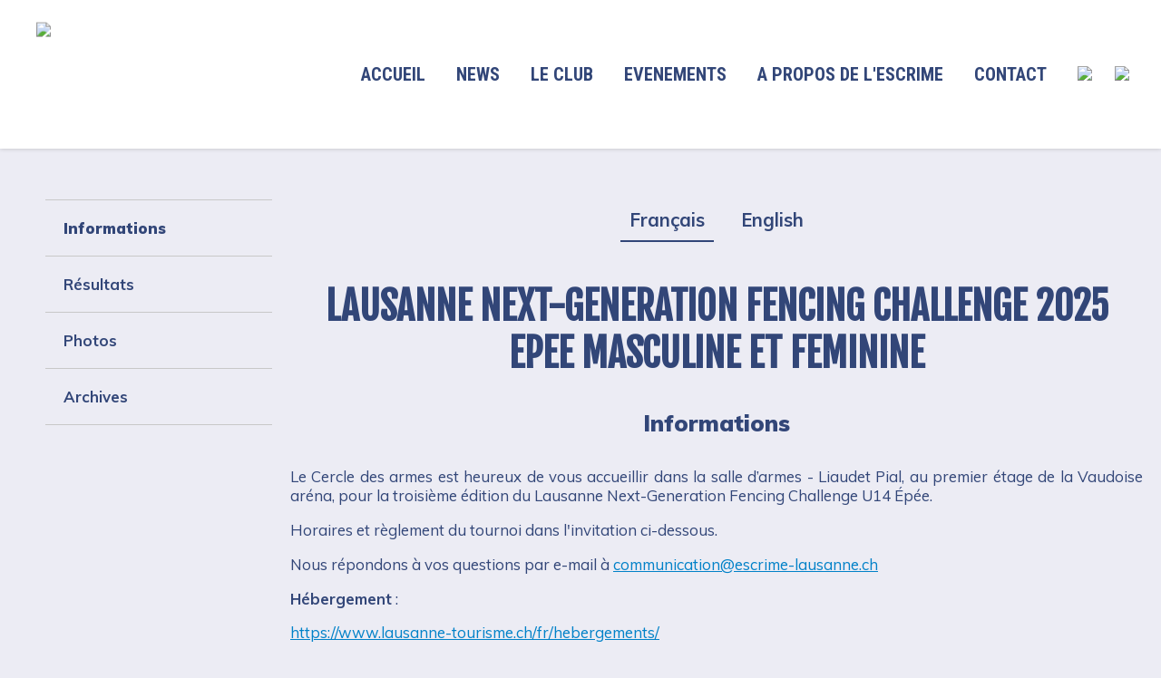

--- FILE ---
content_type: text/html; charset=UTF-8
request_url: https://escrime-lausanne.ch/competitions/lausanne_next_generation_fencing_challenge/
body_size: 3915
content:
<!DOCTYPE html>
<HTML>
<HEAD>
<meta property="og:image" content="https://escrime-lausanne.ch/Images/social/og/og_image-u23.png">
<meta http-equiv="X-UA-Compatible"  content="IT=edge,chrome=IE8"><meta charset='ISO-8859-1'>
<meta name="viewport" content="width=device-width, initial-scale=1.0">
<link rel="stylesheet" type="text/css" href="https://escrime-lausanne.ch/stylesheet/main.css?v=1769807573" />
<link rel="stylesheet" type="text/css" href="https://escrime-lausanne.ch/stylesheet/media_queries.css?v=1769807573" />
<link rel="stylesheet" type="text/css" href="https://escrime-lausanne.ch/stylesheet/admin.css?v=1769807573" />

<link rel="icon" type="image/ico" href="https://escrime-lausanne.ch/Images/logo.png" />
<link href="https://fonts.googleapis.com/css?family=Fjalla+One|Muli:300,400,700,900" rel="stylesheet">
<link href="https://fonts.googleapis.com/css?family=Roboto+Condensed:400,700" rel="stylesheet">
<script src="https://ajax.googleapis.com/ajax/libs/jquery/3.3.1/jquery.min.js"></script>
<link rel="stylesheet" type="text/css" href="https://escrime-lausanne.ch/slick/slick.css"/>
<link rel="stylesheet" type="text/css" href="https://escrime-lausanne.ch/slick/slick-theme.css"/>


<link rel="apple-touch-icon" sizes="180x180" href="https://escrime-lausanne.ch/favicon/apple-touch-icon.png">
<link rel="icon" type="image/png" sizes="32x32" href="https://escrime-lausanne.ch/favicon/favicon-32x32.png">
<link rel="icon" type="image/png" sizes="16x16" href="https://escrime-lausanne.ch/favicon/favicon-16x16.png">
<link rel="manifest" href="https://escrime-lausanne.ch/favicon/site.webmanifest">
<link rel="mask-icon" href="https://escrime-lausanne.ch/favicon/safari-pinned-tab.svg" color="#b92929">
<meta name="msapplication-TileColor" content="#a74c31">
<meta name="theme-color" content="#ffffff">

<meta property="og:image" content="https://escrime-lausanne.ch/Images/social/og/og_image-1.png">
<meta property="og:image" content="https://escrime-lausanne.ch/Images/social/og/og_image-2.png">
<meta property="og:image" content="https://escrime-lausanne.ch/Images/social/og/og_image-3.png">
<meta property="og:image" content="https://escrime-lausanne.ch/Images/social/og/og_image-4.png"><title>Lausanne Next-Generation Fencing Challenge | Cercle des Armes de Lausanne</title>
</HEAD>

<BODY>
<div class="overlay"><div><img src="https://escrime-lausanne.ch/svg/210422_CAL_logo.svg"/>Chargement...</div></div>
<div class="menus_wrap">
<div class="menus_bar">
<div style="max-width:2000px;margin:auto;position:relative">
<a href="https://escrime-lausanne.ch/"><div id="logo"><img src="https://escrime-lausanne.ch/svg/210422_CAL_logo.svg"/><!--<img src="https://escrime-lausanne.ch/svg/CAL1100_text.svg" class="logo_text"/>--></div></a>
<div class="menus">
<div class="menu_mob menu_close"><img src="https://escrime-lausanne.ch/svg/menu_mob_close_x.svg" /></div>
<a href="https://escrime-lausanne.ch/" class="link_wrap"><div class="menu">ACCUEIL</div></a>
<a href="https://escrime-lausanne.ch/news" class="link_wrap"><div class="menu">NEWS</div></a>
<div class="menu" data-menu="der_club">LE CLUB</div>
<div class="menu" data-menu="der_competitions">EVENEMENTS</div>
<div class="menu" data-menu="der_a_propos_de_l-escrime">A PROPOS DE L'ESCRIME</div>
<a href="https://escrime-lausanne.ch/contact" class="link_wrap"><div class="menu">CONTACT</div></a>
<div class="menu">
<a href="https://www.facebook.com/cercledesarmesdelausanne/" target="_blank"><img src="https://escrime-lausanne.ch/Images/social/f_logo.svg" style="width:25px;margin-right:20px"></a>
<a href="https://www.instagram.com/cercle_des_armes_de_lausanne/" target="_blank"><img src="https://escrime-lausanne.ch/Images/social/instagram_logo.png" width="25px"></a>
</div>
</div>
<div class="menu_mob"><img src="https://escrime-lausanne.ch/svg/menu_mob.svg" /></div>
</div>
</div>
<div class="deroulants" id="der_club">
<a href="https://escrime-lausanne.ch/horaires" class="link_wrap"><div class="deroulant">HORAIRES</div></a>
<a href="https://escrime-lausanne.ch/tarifs_inscriptions" class="link_wrap"><div class="deroulant">TARIFS & INSCRIPTION</div></a>
<a href="https://escrime-lausanne.ch/histoire" class="link_wrap"><div class="deroulant">NOTRE HISTOIRE</div></a>
<a href="https://escrime-lausanne.ch/l_escrime_au_club" class="link_wrap"><div class="deroulant">L'ESCRIME AU CLUB</div></a>
<a href="https://escrime-lausanne.ch/comite" class="link_wrap"><div class="deroulant">COMITÉ</div></a>
<a href="https://escrime-lausanne.ch/maitres_d_armes" class="link_wrap"><div class="deroulant">MAÎTRES D'ARMES</div></a>
<a href="https://escrime-lausanne.ch/charte_du_club" class="link_wrap"><div class="deroulant">CHARTE DU CLUB</div></a>
</div>
<div class="deroulants" id="der_competitions">
<a href="https://escrime-lausanne.ch/vie_du_club" class="link_wrap"><div class="deroulant">VIE DU CLUB</div></a>
<a href="https://escrime-lausanne.ch/competitions" class="link_wrap"><div class="deroulant">NOS COMPETITIONS</div></a>
<a href="https://escrime-lausanne.ch/calendriers" class="link_wrap"><div class="deroulant">CALENDRIERS</div></a>
<a href="https://swiss-fencing.ch/competitions/competitions/resultats/" target="_blank" class="link_wrap"><div class="deroulant">RESULTATS</div></a>
<a href="https://escrime-lausanne.ch/stages/" class="link_wrap"><div class="deroulant">STAGES</div></a>
</div>
<div class="deroulants" id="der_a_propos_de_l-escrime">
<a href="https://escrime-lausanne.ch/a_propos_de_l_escrime?tab=reglement" class="link_wrap"><div class="deroulant">REGLEMENT</div></a>
<a href="https://escrime-lausanne.ch/a_propos_de_l_escrime?tab=arbitrage" class="link_wrap"><div class="deroulant">ARBITRAGE</div></a>
<a href="https://escrime-lausanne.ch/a_propos_de_l_escrime?tab=deplacements" class="link_wrap"><div class="deroulant">DEPLACEMENTS</div></a>
<a href="https://escrime-lausanne.ch/a_propos_de_l_escrime?tab=parades" class="link_wrap"><div class="deroulant">PARADES</div></a>
</div>
</div>
<div class="menu_underlay"></div><div class="contenu_splitted">
<div class="onpage_menus"><a href="https://escrime-lausanne.ch/competitions/lausanne_next_generation_fencing_challenge/?lang=fr&year=2025&tab=informations"><div class="onpage_menu">Informations</div></a><a href="https://escrime-lausanne.ch/competitions/lausanne_next_generation_fencing_challenge/?lang=fr&year=2025&tab=resultats"><div class="onpage_menu">Résultats</div></a><a href="https://escrime-lausanne.ch/competitions/lausanne_next_generation_fencing_challenge/?lang=fr&year=2025&tab=photos"><div class="onpage_menu">Photos</div></a><a><div class="onpage_menu" id="archives">Archives</div></a><div  class="onpage_deroulants" data-link="archives"><a><div class="onpage_menu submenu" id="edition_2024">Edition 2024</div></a><div  class="onpage_deroulants" data-link="edition_2024"><a href="https://escrime-lausanne.ch/competitions/lausanne_next_generation_fencing_challenge/?lang=fr&year=2024&tab=resultats"><div class="onpage_menu submenu2">Résultats</div></a><a href="https://escrime-lausanne.ch/competitions/lausanne_next_generation_fencing_challenge/?lang=fr&year=2024&tab=photos"><div class="onpage_menu submenu2">Photos</div></a></div><a><div class="onpage_menu submenu" id="edition_2023">Edition 2023</div></a><div  class="onpage_deroulants" data-link="edition_2023"><a href="https://escrime-lausanne.ch/competitions/lausanne_next_generation_fencing_challenge/?lang=fr&year=2023&tab=resultats"><div class="onpage_menu submenu2">Résultats</div></a><a href="https://escrime-lausanne.ch/competitions/lausanne_next_generation_fencing_challenge/?lang=fr&year=2023&tab=photos"><div class="onpage_menu submenu2">Photos</div></a></div></div></div><div class="contenu_side"><div class="contenu" style="text-align:center"><div class="ilfc_lg"><a href="?lang=fr&year=&tab=informations" class="link_wrap"><div data-lang="fr" class="ilfc_lg_menu">Français</div></a><a href="?lang=en&year=&tab=informations" class="link_wrap"><div data-lang="en" class="ilfc_lg_menu">English</div></a></div>
	<h2>LAUSANNE NEXT-GENERATION FENCING CHALLENGE 2025<br />
EPEE MASCULINE ET FEMININE</h2>
	<h4>Informations</h4><p><p class="p1">Le Cercle des armes est heureux de vous accueillir dans la salle d&rsquo;armes - Liaudet Pial, au premier &eacute;tage de la Vaudoise ar&eacute;na, pour la troisi&egrave;me &eacute;dition du Lausanne Next-Generation Fencing Challenge U14 &Eacute;p&eacute;e.</p>
<p class="p1">Horaires et r&egrave;glement du tournoi dans l'invitation ci-dessous.</p>
<p class="p1">Nous r&eacute;pondons &agrave; vos questions par e-mail &agrave; <a href="mailto:communication@escrime-lausanne.ch"><span class="s1">communication@escrime-lausanne.ch</span></a></p>
<p class="p1"><strong>H&eacute;bergement</strong> :</p>
<p class="p2"><span class="s2"><a href="https://www.lausanne-tourisme.ch/fr/hebergements/">https://www.lausanne-tourisme.ch/fr/hebergements/</a></span></p>
<p class="p1">Nous vous recommandons de r&eacute;server un logement proche des transports publics permettant un acc&egrave;s direct &agrave; la Vaudoise ar&eacute;na.</p>
<p class="p1"><strong>Localisation et acc&egrave;s au tournoi</strong> :</p>
<p class="p1">Salle Liaudet Pial, 1er &eacute;tage de la Vaudoise ar&eacute;na : <a href="https://vaudoisearena.ch/plan-dacces/"><span class="s1">https://vaudoisearena.ch/plan-dacces/</span></a></p>
<p class="p1">Nous vous recommandons l&rsquo;acc&egrave;s &agrave; la Vaudoise ar&eacute;na par les transports publics. Dans de nombreux h&ocirc;tels, la r&eacute;servation inclut une carte de transport.</p>
<p class="p1">Les parkings aux abords imm&eacute;diats de la Vaudoise ar&eacute;na sont payants.</p>
<p class="p1"><strong>Droits &agrave; l'image :&nbsp;</strong></p>
<p class="p1">Les participant&middot;es / leurs repr&eacute;sentants l&eacute;gaux d&eacute;clarent accepter la publication de leurs noms, clubs et ann&eacute;e de naissance ainsi que les donn&eacute;es relatives &agrave; la comp&eacute;tition. L&rsquo;athl&egrave;te/ repr&eacute;sentant l&eacute;gal d&eacute;clare consentir &agrave; la production, &agrave; la distribution et &agrave; la diffusion d'images, de sons et de films pendant les comp&eacute;titions. Ce consentement est gratuit, a une validit&eacute; territoriale et temporelle illimit&eacute;e et s'applique au droit &agrave; l'image. Il comprend tous les m&eacute;dias, mais en particulier le droit de reproduire l'enregistrement dans la presse &eacute;crite, les &eacute;missions t&eacute;l&eacute;vis&eacute;es et sur internet. Il y a la possibilit&eacute;, mais pas l'obligation, de mentionner le nom de l&rsquo;athl&egrave;te.</p></p><a href="https://escrime-lausanne.ch/documents/upload/202505/U14_2025_invitation_FR_v4.pdf" target="_blank"><div class="doc_tile" style="background:url(https://escrime-lausanne.ch/Images/upload/202505/U14_2025_invitation_FR_v4.jpg);background-size:cover;background-position:center center"><div class="doc_text">U14_2025_invitation_FR_v4</div></div></a><h4>Sponsors</h4><a href="https://www.swiss-fencing.ch/"><div class="ilfc_partenaires"><img src="https://escrime-lausanne.ch/Images/upload/202202/Swissfencing_Logo_RGB_color.svg" style="height:100%" /></div></a><a href="https://www.eurofencing.info/"><div class="ilfc_partenaires"><img src="https://escrime-lausanne.ch/Images/upload/201910/d9014.jpg" style="height:100%" /></div></a><a href="https://www.lausanne.ch/portrait/capitale-olympique.html"><div class="ilfc_partenaires"><img src="https://escrime-lausanne.ch/Images/upload/202003/LT_VLausanne.jpg" style="height:100%" /></div></a><a href="http://www.fondsdusportvaudois.ch/"><div class="ilfc_partenaires"><img src="https://escrime-lausanne.ch/Images/partenaires/FSV_Logo.svg" style="height:100%" /></div></a><a href="http://fechter.ch/"><div class="ilfc_partenaires"><img src="https://escrime-lausanne.ch/Images/partenaires/fechter_logo.svg" style="height:100%" /></div></a>
</div>
</div>
</div>

<div id="zoom">
<img src="../../svg/arrow_simple_side.svg" id="arrowleft"/>
<img src="../../svg/arrow_simple_side.svg" id="arrowright"/>
<div id="back_wrap" class="button">
<div style="display:inline-block;vertical-align:middle;margin:0px 20px 0px 0px">
<img src="../../svg/cross_simple.svg" id="backcross"/>
</div>
<div style="display:inline-block;vertical-align:middle;">
<span style="display:inline-block;font-weight:lighter">
FERMER</span>
</div>
</div>
<div id="zoom_img_wrap">
<img id="zoom_img" src=""/>
</div>
</div>

<div style="background:white;">
<div class="contenu">
<div style="margin-bottom:30px;"><b>Cercle des Armes de Lausanne</b><br/>Vaudoise aréna<br/>Chemin du Viaduc 14<br/>1008 Prilly<br/><a href="tel:0216245198">021 624 51 98</a></div>
<div class="social_medias">
<a href="https://www.facebook.com/cercledesarmesdelausanne/" target="_blank"><img style="margin-left:0;" src="https://escrime-lausanne.ch/Images/social/f_logo.svg"></a>
<a href="https://www.instagram.com/cercle_des_armes_de_lausanne/" target="_blank"><img src="https://escrime-lausanne.ch/Images/social/instagram_logo.png"></a>
</div>
<div class="copyright">© 2014-2026 Cercle des Armes de Lausanne by <a href="https://webbarks.ch" style="color:inherit">webbarks</a>. Tous droits réservés.</div>
<div style="clear:both"></div>
</div>
</div><script type="text/javascript" src="https://escrime-lausanne.ch/slick/slick.min.js"></script>
<script type="text/javascript" src="https://escrime-lausanne.ch/js/menu.js?v=1769807573"></script><script type="text/javascript" src="https://escrime-lausanne.ch/js/onpage.js?v=1769807573"></script>

<script>
$(document).ready(function() {

var extended = false;
$('.ilfc_iframe_link').click(function(){
	if(!extended){
	$('#extend').addClass('iframe_extended');
	extended = true;
	if($(this).html() == "AGRANDIR"){
	$(this).html('REDUIRE');
	}
	else if($(this).html() == "ENLARGE"){
	$(this).html('SHRINK');
	}
	}
	else{
	$('#extend').removeClass('iframe_extended');
	extended = false;
		if($(this).html() == "REDUIRE"){
	$(this).html('AGRANDIR');
	}
	else if($(this).html() == "SHRINK"){
	$(this).html('ENLARGE');
	}
	}
});

$( ".gallery" ).click(function() {
	var id = +$(this).attr('alt');
	$('#zoom').fadeIn();
				 if(id < 10){
							$('#zoom_img').attr('src','../../svg/Rolling.svg');
			setTimeout(function() {
			$('#zoom_img').attr('src','2018/Images/hd/IMG_0'+id+'.JPG');
			}, 500);
			}
			else{
							$('#zoom_img').attr('src','../../svg/Rolling.svg');
			setTimeout(function() {
			$('#zoom_img').attr('src','2018/Images/hd/IMG_'+id+'.JPG');
			}, 500);
			}


			$( "#arrowright" ).click(function() {
			id = +id+1;
			if(id > 70){
				id = 1;
			}
			if(id < 10){
			$('#zoom_img').attr('src','../../svg/Rolling.svg');
			setTimeout(function() {
			$('#zoom_img').attr('src','2018/Images/hd/IMG_0'+id+'.JPG');
			}, 500);
			}
			else{
			$('#zoom_img').attr('src','../../svg/Rolling.svg');
			setTimeout(function() {
			$('#zoom_img').attr('src','2018/Images/hd/IMG_'+id+'.JPG');
			}, 500);
			}
			});
			
			$( "#arrowleft" ).click(function() {
			id = +id-1;
			if(id < 1){
				id = 70;
			}
			if(id < 10){
			$('#zoom_img').attr('src','../../svg/Rolling.svg');
			setTimeout(function() {
			$('#zoom_img').attr('src','Images/hd/IMG_0'+id+'.JPG');
			}, 500);
			}
			else{
			$('#zoom_img').attr('src','../../svg/Rolling.svg');
			setTimeout(function() {
			$('#zoom_img').attr('src','2018/Images/hd/IMG_'+id+'.JPG');
			}, 500);
			}

			});
			
			$( "#back_wrap" ).click(function() {

			$('#zoom').fadeOut();
			$('#zoom_img').attr('src','');

			});

});

$('.ilfc_lg_menu[data-lang="fr"]').addClass("ilfc_lg_menu_selected");

});

</script>

</BODY>
</HTML>


--- FILE ---
content_type: text/css
request_url: https://escrime-lausanne.ch/stylesheet/main.css?v=1769807573
body_size: 6875
content:
html, body{
	margin:0;
	padding:0;
}


body{
	font-family: 'Muli', sans-serif;
	font-size:1.05em;
	background: #ECECF4;
	color:rgb(50,70,120);
	min-height:100vh;
}


.body_stop_scroll{
	overflow-y:hidden !important;
}

div{box-sizing:border-box;}

::-webkit-scrollbar-track
{

	background-color: white;
}

::-webkit-scrollbar
{
	width: 8px;
	background-color: lightgrey;
}

::-webkit-scrollbar-thumb
{
	background-color: lightgrey;
}

a{
	color:#0081c8;
}


a.link_wrap{
	text-decoration:inherit;
	color:inherit;
}

.link_normal{
	color:inherit;

}

.link_h2{
	text-decoration:inherit;
	color:inherit;

}

.link_h2:hover{
	text-decoration:underline;
}

p{text-align:justify}

h2{
	font-family: 'Fjalla One', sans-serif;
	font-size:2.5em;
	font-weight:900;
	text-align:center;
	color:rgb(50,70,120);
}

h3{
	font-family: 'Fjalla One', sans-serif;
	font-size:2em;
	font-weight:700;
	text-align:center;
	color:rgb(50,70,120);
}

h4{
	font-size:1.5em;
	font-weight:800;
}

.overlay{
	position:fixed;
	z-index:100;
	top:0;
	left:0;
	height:100vh;
	width:100%;
	background:white;
	
}

.overlay > div{
	position:absolute;
	top:50%;
	left:50%;
	transform:translateX(-50%) translateY(-50%);
	display:none;
	text-align:center;
	
}

.overlay > div img{
	width:100px;
	display:block;
	margin:auto;
	margin-bottom:20px;
  -webkit-animation-name: loading_img;
  -webkit-animation-duration: 1s;
  -webkit-animation-iteration-count: infinite;
  -webkit-animation-direction: alternate;
  animation-name: loading_img;
  animation-duration: 1s;
  animation-iteration-count: infinite;
  animation-direction: alternate;  
  
}


@-webkit-keyframes loading_img {
  0%   {transform:scale(0.8)}
  50% {transform:scale(1)}
}

@keyframes loading_img {
  0%   {transform:scale(0.8)}
  50% {transform:scale(1)}
}

.button{
	font-family: 'Fjalla One', sans-serif;
	font-size:1.2em;
	margin:50px 5px 5px 5px;
	padding:15px 25px;
	border:1px solid #0081c8;
	display:inline-block;
	transition:all 0.5s ease-in-out;
	color:#0081c8;
	background:white;
	cursor:pointer;
	text-transform:uppercase;
	position:relative;
	-webkit-touch-callout: none; /* iOS Safari */
    -webkit-user-select: none; /* Safari */
     -khtml-user-select: none; /* Konqueror HTML */
       -moz-user-select: none; /* Old versions of Firefox */
        -ms-user-select: none; /* Internet Explorer/Edge */
            user-select: none; /* Non-prefixed version, currently
                                  supported by Chrome, Edge, Opera and Firefox */
}

.button_strong{
	font-family: 'Fjalla One', sans-serif;
	font-size:1.2em;
	margin:50px 5px 5px 5px;
	padding:15px 25px;
	border:1px solid #0081c8;
	display:inline-block;
	transition:all 0.5s ease-in-out;
	color:white;
	background:#0081c8;
	cursor:pointer;
	text-transform:uppercase;
	position:relative;
	-webkit-touch-callout: none; /* iOS Safari */
    -webkit-user-select: none; /* Safari */
     -khtml-user-select: none; /* Konqueror HTML */
       -moz-user-select: none; /* Old versions of Firefox */
        -ms-user-select: none; /* Internet Explorer/Edge */
            user-select: none; /* Non-prefixed version, currently
                                  supported by Chrome, Edge, Opera and Firefox */
	
}

.button a, .button_strong a{
	text-decoration:none;
	color:inherit;
}

.inline_button{
	font-family: 'Fjalla One', sans-serif;
	font-size:1.2em;
	margin:10px;
	padding:15px 25px;
	border:none;
	display:inline-block;
	transition:all 0.5s ease-in-out;
	color:white;
	background:#0081c8 !important;
	
}


.button_strong:disabled{
	opacity:0.3;
	background:grey;
}

.button_dropdown{
	position:absolute;
	top:100%;
	right:0;
	z-index:1;
	border-bottom-left-radius:3px;
	border-bottom-right-radius:3px;
	min-width:100%;
	text-align:left;
	overflow:hidden;
	transition:all 0.2s ease-in-out;
	max-height:0;
	opacity:0;
}

.button_dropdown div{
	padding:10px 25px;
	border:1px solid #0081c8;
	background:#0081c8;
	color:white;
	transition:all 0.2s ease-in-out;
	white-space:nowrap;
}

.button_dropdown div:hover{
	color:#0081c8;
	background:white;
}


.button:hover .button_dropdown{
	max-height:1000px;
	opacity:1;
}

.button:hover{
	color:white;
	background:#0081c8;
	z-index:1;
}

.button:active{
	opacity:0.8;
}



.menus_wrap{
		position:fixed;
		top:0;
		left:0;
		width:100%;
		z-index:3;
		transition:all 0.2s ease-in-out;
	
}

.menus_bar{
	width:100%;
		position:relative;
		text-align:right;
		background:white;
}

.menus{
	padding:0px 20px;
		text-align:right;
		width:100%;
		position:relative;
		white-space:nowrap;

}

.menu{
	font-weight:700;
	white-space:nowrap;
	display:inline-block;
	vertical-align:middle;
	padding:50px 15px;
	font-family: 'Roboto Condensed', sans-serif;
	font-size:1.2em;
	position:relative;
	cursor:pointer;
	transition:all 0.2s ease-in-out;
	color:rgb(50,70,120);
}

.menu:hover{
	color:#0081c8;
}

.menu img{transition:all 0.2s ease-in-out}
.menu img:hover{transform:scale(1.1);}

.deroulants{
	display:none;
	position:relative;
	top:100%;
	left:0;
	background:rgb(50,70,120);
	padding:20px 20px;
	font-family: 'Roboto Condensed', sans-serif;
	font-weight:400;
	width:100%;
	text-align:center;
	color:white;
	cursor:pointer;
	font-size:1.1em;
}


.deroulant{
	padding:20px 30px;
	display:inline-block;
	border:1px solid transparent;
	transition:all 0.2s ease-in-out;
	border-radius:50px;
}

.deroulant:hover{
	border:1px solid white;
}

.deroulant:active{
	background:white;
	color:black;
}

.triangle{
	width: 0; 
  height: 0; 
  border-left: 15px solid transparent;
  border-right: 15px solid transparent;
  border-bottom: 15px solid rgb(50,70,120);
  position:absolute;
  bottom:-5px;
  left:50%;
  transform:translateX(-50%);
  display:none;
}

.menu_mob{
	height:60px;
	padding:20px;
	display:none;
	cursor:pointer;
	transition:all 0.2s ease-in-out;
	box-sizing:border-box;
}

.menu_close{
width:100%;
text-align:right;
}

.menu_mob:hover{
	background:rgb(240,240,240);
}

.menu_mob img{
	height:20px
}

.onpage_menus{
	padding:50px 0px 0px 50px;
	display:table-cell;
	min-width:500px;
	vertical-align:top;
	position:relative;
	z-index:2;
	transition:transform 0.5s ease-in-out;
}

.onpage_menu{
	border-bottom:1px solid rgb(200,200,200);
	font-weight:700;
	padding:20px;
	cursor:pointer;
}

.onpage_menus a:first-child div{
	border-top:1px solid rgb(200,200,200);
}
.onpage_menus a{
	color:inherit;
	text-decoration:inherit;
}
.onpage_menu:hover{
	background:rgb(240,240,240);
}

.onpage_menu:active{
	background:rgb(230,230,230);
}

.submenu{
	padding-left:40px;
	border-top:none !important;
}
.submenu2{
	padding-left:60px;
	border-top:none !important;
}

.onpage_deroulants{
	display:none;
}

.menu_underlay{
	height:170px;
}

#logo{
height:70%;
position:absolute;
left:40px;
top:50%;
transform:translateY(-50%);
	white-space:nowrap;
transform-origin:left;
text-align:left;
z-index:1;
}

#logo img{
	height:100%;
	display:inline-block;
	vertical-align:middle;
}

.logo_text{
	transition:all 0.2s ease-out;
	transform-origin:left;
	opacity:1;
}

.contenu_splitted{
	display:table;
	min-height:100vh;
}

.contenu{
	max-width:1200px;
	width:100%;
	padding:20px;
	margin:auto;
}

.contenu_side{
	width:100%;
	padding:20px 50px 20px 50px;
	display:table-cell;
	vertical-align:top;
}



.slider{
	width:100%;
	height:400px;
	overflow:hidden;

	
}

.slider > div{
	height:400px;
	position:relative;
	overflow:hidden;
}

.slider .slick-slide{
		background:rgb(50,70,120);
	opacity:0.8;
	transition:all 0.5s ease-in-out;
	transition-delay: 0.5s;
}

.slider .slick-dots, .slider_actu .slick-dots{
	bottom:10px !important;
	right:10px !important;
	text-align:right;
}

.slider .slick-dots li button:before, .slider_actu .slick-dots li button:before
{
    color: white;
}
.slider .slick-dots li.slick-active button:before, .slider_actu .slick-dots li.slick-active button:before
{
    color: white;
	opacity:1;
}

.slider .slick-current{
	opacity:1;
	transition-delay: 1s;
}

.slider div{
	
	overflow:hidden;
	height:400px;

}

.slider div img{
	height:100%;
}


.slick-slide {
    margin: 0 20px !important;
}

.slick-list {
    margin: 0 -20px !important;
}

.social_wrap{
	display:inline-block;
	width:30%;
	vertical-align:top;
	padding:0px 20px 0px 0px;
}


.slider_actu{
	width:calc((100% / 4 * 3) - 30px);
	height:600px;
float:left;
overflow:hidden;
margin:0px 10px 0px 20px;
}

.slider_actu img{
	min-height:500px;
	min-width:100%;
	transition:all 0.5s ease-in-out;
}

.lifc_img{
width:calc((100% / 4) - 30px);
height:600px;
float:right;
margin:0px 20px 0px 10px;
transition:all 0.2s ease-in-out;
overflow:hidden;
}

.lifc_img div{
	transition:all 0.5s ease-in-out;
}
.lifc_img:hover div, .slider_actu:hover img{
	transform:scale(1.02);
}


.social img{
	height:50px;
	display:inline-block;
	margin:20px;
	vertical-align:middle;
	transition:all 0.2s ease-in-out;
}

.partenaires_wrap{
	display:inline-block;
	width:100%;
	vertical-align:top;
	padding:0px 0px 30px 20px;
	vertical-align:top;
}

.social, .partenaires{
	text-align:center;
	width:100%;
	position:relative;
}


.partenaire{
	height:70px !important;
	margin:30px 3%;
	display:inline-block;
	transition:all 0.2s ease-in-out;
}


.partenaire img{
	height:100%;
}

.social img:hover, .partenaire:hover{
	transform:scale(1.05);
}

.prev{
	position:absolute;
	left:-20px;
	top:0;
	height:50px;
	width:50px;
	z-index:1;
	background:white;
	}
	
.next{
	position:absolute;
	top:0;
	right:-20px;
	height:50px;
	width:50px;
	background:white;
	z-index:1;
	}
	
	
#prev2, #next2{
	border-radius:50%;
	box-shadow:0px 0px 5px rgba(0,0,0,0.2);
	top:50%;
	transform:translateY(-50%);
	cursor:pointer;
	transition:all 0.2s ease-in-out;
}

#prev2:hover, #next2:hover{
	transform:translateY(-50%) scale(1.1);
}

#prev2:active, #next2:active{
	box-shadow:0px 0px 5px rgba(0,0,0,1);
}
	
.prev img, .next img{
	position:absolute;
	top:50%;
	left:50%;
	transform:translateX(-50%) translateY(-50%);
	width:50%;
	opacity:0.3;
}

.next img{
	transform:translateX(-50%) translateY(-50%) rotate(180deg);
}

.link_box_wrap{
	text-align:center;
	padding:40px 20px;
	display:none;
}

.link_box{
	width:calc((100% / 3) - 10%);
		display:inline-block;
		position:relative;
		cursor:pointer;
		vertical-align:middle;
		margin:5%;
}

.link_box > div{
	width:100%;
	position:relative;
	border-radius:50%;
	overflow:hidden;
	box-shadow:0px 0px 5px rgba(0,0,0,0.2);
}

.link_img > img{
	width:100%;
	opacity:0.7;
}


.link_img{
	width:100%;
	position:relative;
	overflow:hidden;
	top:0;
	left:0;
}

.link_desc{
	padding:20px;
		font-family: 'Fjalla One', sans-serif;
		position:absolute;
		width:100%;
		text-align:center;
		font-size:1.2em;
		top:50%;
		left:0;
		transform:translateY(-50%);
		color:white;
		transition:all 0.2s ease-in-out;
}

.link_box:hover .link_desc{
	transform:translateY(-50%) scale(1.2);
}



.next_events{
	margin:50px 0px;
	padding:50px;
	background:white;

}



.next_events a:nth-child(2) .event{
	border-top:0.5px solid black;
}
.event{
	border-bottom:0.5px solid black;
	transition:all 0.2s ease-in-out;
	}
	
.event:hover{
	cursor:pointer;
	background:rgb(150,250,255);
}
	
.event_date{
	font-family: 'Fjalla One', sans-serif;
	font-size:1.5em;
		font-weight:bold;
	letter-spacing: 1px;
	color:white;
	background:#0081c8;
	display:inline-block;
	padding:10px;
	margin:10px 25px 10px 0px;
	vertical-align:middle;
	width:170px;
	text-align:center;
	border-radius:3px;
}

.event_text{
	display:inline-block;
	vertical-align:middle;
	max-width:calc(100% - 200px);
	padding:10px 0px;
}

.event_title{
		display:inline;
	font-size:1.5em;
	font-weight:700;
	
}

.event_title::after{
	content: " - ";
}

.event_desc{
		display:inline;
}

.event_desc::after{
	content:" → ";
	font-size:1.3em;
	margin-left:10px;
	transition:all 0.2s ease-in-out;
}

.event:hover .event_desc::after{
		content:" → ";
	margin-left:15px;
	transition:all 0.2s ease-in-out;
}


.link_plus_button{
	font-family: 'Fjalla One', sans-serif;
	font-size:1.2em;
	margin-top:50px;
	padding:15px 25px;
	border:1px solid #0081c8;
	display:inline-block;
	transition:all 0.2s ease-in-out;
	-webkit-appearance: none;
	cursor:pointer;
	background:white;
	
}


.link_plus_button span, .link_plus_button img{
	display:inline-block;
	vertical-align:middle;
	color:#0081c8;
}

.link_plus_button:hover span{
	color:white;
}
.link_plus_button:hover{
	background:#0081c8;
}

.link_plus_button img{
	width:20px;
	margin-right:10px;
}


.link_plus{display:none;}


.footer{
	background:white;
	margin:100px 0px 0px 0px;
	padding: 50px 0px;
	width:100%;
	overflow:hidden;
	position:relative;
}
.contact_button_table{
	text-align:center;
	width:100%;
}


.contact_button_wrap{
	display:inline-block;
	vertical-align:middle;
	text-align:center;
	width:100%;
}
.contact_button_wrap span{
		font-weight:700;
	font-size:1.5em;
	white-space:nowrap;
}

.contact_button{
	width:10vw;
	min-width:80px;
	max-width:100px;
	border-radius:50%;
	padding:20px;
	overflow:hidden;
	border:1px solid rgb(200,200,200);
	margin:15px auto;
	background:white;
	cursor:pointer;
	transition:all 0.2s ease-in-out;
}

.contact_button img{
	width:100%;
}

.contact_button:hover{
	opacity:0.5;
}

.newsletter_table{
	display:inline-table;
	vertical-align:middle;
	width:calc(100% - 10vw - 30px);
}


.newsletter_table td{
	display:table-cell !important;
}
.newsletter_field{
	background:rgb(250,250,255);
	border-radius:100px;
	text-align:left !important;
	white-space:nowrap;
	margin:15px auto;
	width:100%;
}

.newsletter_field .contact_button{
	margin:0px 10px 0px 0px !important;
	display:inline-block;
	vertical-align:middle;
	cursor:default !important;
	opacity:1 !important;
}

.newsletter_field input{
	display:inline-block;
	vertical-align:middle;
		background:none;
		border-radius:0;
		-webkit-appearance: none;
}

.newsletter_field input:focus{
	outline:none;
}

.newsletter_field input[type="email"]{
	border-top:none;
	border-right:none;
	border-left:none;
	border-bottom:2px solid rgb(200,200,200);
	font-family: 'Muli', sans-serif;
	font-size:1.2em;
	width:100%;
}

.contact_button img{
	width:100%;
}

.social_medias{
	float:left;
}

.social_medias img{
	margin:0px 10px;
	width:25px;
	filter: grayscale(100%);
	transition:all 0.2s ease-in-out;
		cursor:pointer;
}

.social_medias img:hover{
	filter: none;
}

.copyright{
	float:right;
	color:grey;
	font-size:0.85em;
}

.news{
	white-space:nowrap;
	overflow:hidden;
}

.news_text{
	white-space:normal;
}

.news{
	width:calc((33.33%) - 20px);
	min-width:300px;
	background:white;
	box-shadow:0px 0px 5px rgba(0,0,0,0.2);
	display:table;
	margin:10px;
	display:inline-block;
	text-align:center;
	border:5px solid rgb(50,70,120);
	position:relative;
}



.news_date{
	position:absolute;
	left:10px;
	top:100%;
	background:#0081c8;
	border-radius:20px;
	padding:10px 15px;
	color:white;
	font-size:0.8em;
	opacity:1;
	transform:translateY(-50%);
	box-shadow:0px 3px 5px rgba(0,0,0,0.3);
}

.news_wrap .news:nth-child(1) .news_date{
	top:auto;
	bottom:20px;
	left:20px;
	transform:none;
}

.news .button{
	position:absolute;
	bottom:20px;
	left:50%;
	transform:translateX(-50%);
}

.news .news_img{
	background:grey;
	width:100%;
	height:250px;
	display:block;
	position:relative;
	
}

.news .news_text{
	width:100%;
	padding:20px 30px 30px 30px;
	display:block;
	height:400px;
	position:relative;
}

.news .news_text h3{
	font-size:1.5em;
}

.news_wrap .news:nth-child(1){
	width:calc(100% - 20px);
	background:white;
	box-shadow:0px 0px 5px rgba(0,0,0,0.2);
	border:5px solid rgb(50,70,120);
	display:table;
	margin:10px;
	overflow:hidden;
}

.news_wrap .news:nth-child(1) .news_img{
	background:grey;
	width:50%;
	height:100%;
	vertical-align:top;
	display:table-cell;
}

.news_wrap .news:nth-child(1) .news_text{
	width:50%;
	padding:30px 50px 50px 50px;
	vertical-align:top;
	display:table-cell;
	text-align:center;
	height:350px;
}

.news_big_bg{
	position:fixed;
	top:0;
	left:0;
	background:rgba(0,0,0,0.8);
	width:100%;
	height:100vh;
	z-index:3;
	overflow:auto;
	display:none;
}

.news_big_wrap{
		width:100%;
	max-width:1000px;
	height:100%;
		margin:auto;
}

.news_big{
	width:100%;
	background:white;
	margin:20px 0px;
		border:8px solid rgb(50,70,120);

}

.news_big_img{
	width:100%;
	height:450px;
	position:relative;
}

.news_big_gradient{
	position:absolute;
	top:0;
	left:0;
	width:100%;
	height:100%;
	background: -moz-linear-gradient(top, rgba(0,0,0,0.3) 0%, rgba(0,0,0,0) 100%);
background: -webkit-linear-gradient(top, rgba(0,0,0,0.3) 0%,rgba(0,0,0,0) 100%);
background: linear-gradient(to bottom, rgba(0,0,0,0.3) 0%,rgba(0,0,0,0) 100%);
filter: progid:DXImageTransform.Microsoft.gradient( startColorstr='#a6000000', endColorstr='#00000000',GradientType=0 );
}

.news_big_content img{
	max-width:100% !important;
	height: auto !important;
}

.close_x{
	position:absolute;
	top:20px;
	right:20px;
	width:30px;
	z-index:1;
	transition:all 0.2s ease-in-out;
}

.close_x:hover{
	transform:scale(1.1);
	cursor:pointer;
}

.news_big_text{
	padding:30px 50px 50px 50px;
}


.tarifs_table, .tarifs_table_mob{
	border-collapse:collapse;
	border:none;
	margin:50px 0px;
	width:100%;
}
.tarifs_table td, .tarifs_table_mob td{
	padding:20px 5px;
		border:none;
}

.tarifs_table_mob{
	display:none;
	width:100%;
}

.tarifs_table_mob tr{
	border-bottom:1px solid rgb(200,200,200);
}



.tarifs_table thead tr{
	border-bottom:1px solid rgb(50,70,120);
	font-weight:700;
}
.tarifs_table tbody tr{
	border-bottom:1px solid rgb(200,200,200);
}

.tarifs_table tr td:nth-child(1){
	width:500px;
	padding-right:30px;
}

.tarifs_table tr td:nth-child(n+2){
	width:100px;
}

.tarifs_table tr td:last-child, .tarifs_table_mob tr td:last-child{
	text-align:right;
}

.tarifs_table .button, .tarifs_table_mob .button{
	margin:0;
}

.fie_banner{
	position:relative;
}

.fie_banner .fie_overlay{
	position:absolute;
	top:0;
	left:0;
	width:100%;
	height:100%;
	white-space:nowrap;
}

.fie_overlay div{
	width:calc(100% / 3);
	display:inline-block;
	height:100%;
	transition:all 0.2s ease-in-out;
}

.fie_overlay div:hover{
	background:rgba(255,255,255,0.2);
}

.inscription_form{
	max-width:800px;
	margin:auto;
	min-height:300px;
}

.inscription_form input, .inscription_form select{
	padding:15px;
	border:none;
	font-family:inherit;
	font-size:inherit;
	box-sizing:border-box;
	margin:10px;
	display:inline-block;
	vertical-align:middle;
	background:white;
}

.inscription_form label{
		padding:15px;
	border:none;
	display:inline-block;
	font-family:inherit;
	font-size:inherit;
	box-sizing:border-box;
	margin:10px;
	vertical-align:middle;
}

.col05{width:calc(12.5% - 20px);}
.col1{width:calc(25% - 20px);}
.col15{width:calc(37.5% - 20px);}
.col2{width:calc(50% - 20px);}
.col4{width:calc(100% - 20px);}
.col3{width:calc((50% / 3) - 20px);}


.svg_form_time{
	width:100%;
	margin:20px auto;
	max-width:600px;
	display:block;
}

.svg_form_time .st{fill:white}

.desactivated{
	position:relative;
	z-index:-1;
	opacity:0.3;
	}
	
#finish_form{display:none}
	
.activated{
	z-index:0;
	opacity:1;
	display:inline-block;
}

#step_2,#step_3,#step_4,#step_5{display:none}

.checkbox_wrap .container {
  display: block;
  position: relative;
  padding-left: 35px;
  margin-bottom: 12px;
  cursor: pointer;
  font-size: 22px;
  -webkit-user-select: none;
  -moz-user-select: none;
  -ms-user-select: none;
  user-select: none;
}

/* Hide the browser's default checkbox */
.checkbox_wrap .container input {
  position: absolute;
  opacity: 0;
  cursor: pointer;
  height: 0;
  width: 0;
}

/* Create a custom checkbox */
.checkbox_wrap .checkmark {
  position: absolute;
  top: 50%;
  left: 0;
  height: 25px;
  width: 25px;
  background-color: white;
  transform:translateY(-50%);
}

/* On mouse-over, add a grey background color */
.checkbox_wrap .container:hover input ~ .checkmark {
  background-color: #ccc;
}

/* When the checkbox is checked, add a blue background */
.checkbox_wrap .container input:checked ~ .checkmark {
  background-color: #0081c8;
}

/* Create the checkmark/indicator (hidden when not checked) */
.checkbox_wrap .checkmark:after {
  content: "";
  position: absolute;
  display: none;
}

/* Show the checkmark when checked */
.checkbox_wrap .container input:checked ~ .checkmark:after {
  display: block;
}

/* Style the checkmark/indicator */
.checkbox_wrap .container .checkmark:after {
  left: 9px;
  top: 5px;
  width: 5px;
  height: 10px;
  border: solid white;
  border-width: 0 3px 3px 0;
  -webkit-transform: rotate(45deg);
  -ms-transform: rotate(45deg);
  transform: rotate(45deg);
}

.horaire_day{
	width:calc(100% / 6);
	display:inline-block;
	padding:0 10px 10px 10px;
	vertical-align:top;
	border-right:0.5px solid rgb(50,70,120);
}

.horaire_day_name{
		color:white;
	border-radius:10px;
	padding:40px 20px;
	text-shadow:0px 5px 10px black;
	margin-top:0;
}

.horaire_tile{
	position:relative;
	background:black;
	margin:10px 0px;
	border-radius:10px;
	position:relative;
	overflow:hidden;
	cursor:pointer;
	transition:all 0.2s ease-in-out;
	color:white;
}

.horaire_tile:hover{
	box-shadow:0px 5px 10px rgba(0,0,0,0.5);
	transform:scale(1.01);
	z-index:1;
}

.horaire_info li{
	margin-bottom:10px;
}

.horaire_text{
	padding:20px;
	width:100%;
}

.horaire_name{
	font-family: 'Fjalla One', sans-serif;
	font-size:1.2em;
	text-align:left;
	font-weight:400;
	margin-bottom:10px;
}

.horaire_title{
	font-family: 'Fjalla One', sans-serif;
	font-size:1.5em;
	font-weight:700;
	text-align:left;
}

.horaire_time{
	font-size:1em;
	font-weight:400;
	text-align:left;
}

.horaire_info_wrap{
	position:fixed;
	top:0;
	left:0;
	width:100%;
	height:100%;
	background:rgba(0,0,0,0.8);
	z-index:3;
	display:none;
}

.horaire_info{
	position:absolute;
	top:50%;
	left:50%;
	max-height:100%;
	width:calc(100% - 20px);
	max-width:400px;
	padding:50px;
	border-radius:10px;
	box-sizing:border-box;
	transform:translateX(-50%) translateY(-50%);
	background:black;
	color:white;
}

.horaire_description{
padding-top:30px;	
}


.maitre_wrap{
	width:100%;
	max-width:400px;
	padding:20px;
	position:relative;
	display:inline-block;
	box-sizing:border-box;
	vertical-align:top;
}

.maitre_photo{
	display:block;
	width:300px;
	height:300px;
	margin:0px auto 20px auto;
	background:black;
	border-radius:50%;
}

.maitre_text h3{
	margin-top:0;
	padding-top:0;
}
.maitre_text{
	display:block;
	text-align:center;
}

.maitre_title{
	margin:0px;
	padding:0px;
	text-transform: uppercase;
}

.maitre_wrap .button{
	font-size:1em;
	padding:5px 10px;
	margin:10px;
}

.auclub_wrap{
	padding:0px 0px;
	transition:all 0.2s ease-in-out;
	max-width:1000px;
	margin:auto;
}

.auclub_wrap_small{
	padding:0;
	max-width:100%;
}

.auclub_tile{
	border-radius:5px;
	width:200px;
	height:200px;
	margin:5px;
	position:relative;
	overflow:hidden;
	display:inline-block;
	transition:all 0.2s ease-in-out;
	cursor:pointer;
	background-color: white;
	

}

.auclub_text{
	position:absolute;
	bottom:0;
	left:0;
	padding:20px;
	width:100%;
	font-family: 'Fjalla One', sans-serif;
	font-size:1.5em;
	font-weight:700;
	text-align:left;
	color:white;
	background: rgb(0,0,0);
	background: linear-gradient(0deg, rgba(0,0,0,0.4) 0%, rgba(0,0,0,0) 100%);
	text-transform:uppercase;
}

.auclub_tile:hover{
	box-shadow:0px 5px 10px rgba(0,0,0,0.5);
	transform:translateY(-5px);
}

.auclub_info{display:none;padding-bottom:100px;line-height:1.5;}

.auclub_tile_small{
	width:150px;
	height:150px;
	font-size:0.8em;
}



.charte_wrap{
	margin:10px;
	position:relative;
	display:inline-block;
}



.charte_text h3{
	margin-top:0;
	padding-top:0;
}
.charte_text{
	display:inline-block;
	vertical-align:top;
	width:100%;
	max-width:300px;
	background:white;
	border-radius:10px;
	padding:30px;
	text-align:center;
	font-size:1em;
	min-height:300px;
}

.charte_line{
	background:rgb(50,70,120);
	height:3px;
	width:100%;
	position:absolute;
	z-index:-1;
	top:50%;
	left:50%;
	transform:translateX(-50%);
}

.reg_tile{
width:100%;
padding:20px 0px;
	display:inline-block;
	vertical-align:middle;
	border-bottom:0.5px solid rgb(50,70,120);
	
}

.reg_img{
	height:300px;
	width:500px;
	border-radius:10px;
	float:left;
	vertical-align:top;
  margin:10px 30px;
}

.reg_text{
	padding:20px 30px;
	margin:10px 0px;
	font-size:1.2em;
	max-width:calc(100% - 600px);
	float:right;
	vertical-align:top;
	text-align:left;
	background:white;
	border-radius:50px;
	position:relative;
	
}

.reg_tile:nth-child(odd) .reg_text:after {
    content: url('../svg/box_tale.svg');
	position:absolute;
	top:calc(100% - 5px);
	left:50px;
	width:30px;
	height:30px;
}

.reg_tile:nth-child(even) .reg_text:after {
    content: url('../svg/box_tale.svg');
	position:absolute;
	top:calc(100% - 5px);
	right:50px;
	width:30px;
	height:30px;
	 -moz-transform:    scaleX(-1); /* Gecko */
  -o-transform:      scaleX(-1); /* Opera */
  -webkit-transform: scaleX(-1); /* Webkit */
  transform:         scaleX(-1); /* Standard */

  filter: FlipH; 
}

.reg_tile:nth-child(even) .reg_img{
	float:right;
}
.reg_tile:nth-child(even) .reg_text{
	float:left;
}

.dep_wrap{
	padding:50px 20px;
}

.dep_img{
	text-align:center;
	white-space:nowrap;
}


.dep_text{
		padding:0px 10px;
	border-bottom-right-radius:10px;
	border-bottom-left-radius:10px;
	font-size:1.5em;
	border-top:3px solid rgb(50,70,120);
}
.dep_img img{
	display:inline-block;
	height:150px;
	margin:0px 10px;
}
.dep_text p{
	display:inline-block;
	padding:0px 30px;
	vertical-align:top;
	box-sizing:border-box;
}

.dep_text p:first-child:nth-last-child(1) {
/* -or- li:only-child { */
    width: 100%;
}

/* two items */
.dep_text p:first-child:nth-last-child(2),
.dep_text p:first-child:nth-last-child(2) ~ p {
    width: 50%;
}

.par_tile{
	margin:20px;
	display:inline-block;
}
.par_img{
	width:300px;
	height:300px;
}

.par_text{
	width:100%;
	font-size:1.5em;
	text-align:center;
}


.contact_wrap{
	width:100%;
	display:table;
	min-height:80vh;
}

.contact_left_wrap{
	width:50%;
	display:table-cell;
	vertical-align:top;
	height:100%;
	position:relative;
}

.contact_img, .contact_map{
	width:100%;
	height:100%;
	position:absolute;
}

.contact_img{
		background:url('https://escrime-lausanne.ch/Images/upload/202012/WESTIFORM_2020_Vaudoise_Arena_1.jpg');
	background-size:cover;
	background-position:center center;
}

.contact_text{
	width:50%;
	padding:30px;
		display:table-cell;
	vertical-align:top;
	height:100%;
	text-align:center;
}

.contact_menu{
	font-weight:700;
	font-size:1.2em;
	display:inline-block;
	vertical-align:middle;
	padding:10px;
	margin:10px;
	cursor:pointer;
	border-bottom:2px solid transparent;
}

.contact_menu:hover{
	opacity:0.8;
}


.contact_form{
	padding:30px;
	max-width:600px;
	margin:auto;
}

.contact_form input, .contact_form select, .contact_form textarea{
	padding:15px;
	border:none;
	font-family:inherit;
	font-size:inherit;
	box-sizing:border-box;
	margin:10px;
	display:inline-block;
	vertical-align:middle;
}

.contact_form label{
		padding:15px;
	border:none;
	display:inline-block;
	font-family:inherit;
	font-size:inherit;
	box-sizing:border-box;
	margin:10px;
	vertical-align:middle;
}

.contact_menu_selected{
	border-bottom:2px solid rgb(50,70,120);
}

.contact_address{
	text-align:left;
	padding:30px;
}

.contact_directions{
	margin-top:10px;
}
.contact_directions img:first-child{
	width:30px;
	padding-right:10px;
	display:inline-block;
	vertical-align:top;
}

.contact_directions p{
	display:inline-block;
	vertical-align:top;
	width:calc(100% - 50px);
	padding:0px;
	margin:0px;
	font-style:italic;
}

.doc_tile{
	background:white;
	margin:10px;
	border-radius:10px;
	position:relative;
	overflow:hidden;
	width:300px;
	height:300px;
	display:inline-block;
}
.doc_text{
	position:absolute;
	bottom:0;
	left:0;
	padding:20px;
	background: rgb(0,0,0);
	background: linear-gradient(0deg, rgba(0,0,0,1) 0%, rgba(0,0,0,0.4369457255558473) 70%, rgba(0,0,0,0) 100%);
	width:100%;
	font-family: 'Fjalla One', sans-serif;
	font-size:1.5em;
	font-weight:700;
	text-align:left;
	color:white;
}

.ilfc_lg{
	text-align:center;
}
.ilfc_lg_menu{
	font-weight:700;
	font-size:1.2em;
	display:inline-block;
	vertical-align:middle;
	padding:10px;
	margin:10px;
	cursor:pointer;
	border-bottom:2px solid transparent;
}

.ilfc_lg_menu_selected{
	border-bottom:2px solid rgb(50,70,120);
}


.iframe_wrap{
	background:white;
	width:100%;
	overflow:auto;
	position:relative;
	padding-top:50px;
}

.ilfc_iframe{
height:100%;
width:100%;
border:0;
min-height:1200px;
overflow:auto;
}

.ilfc_iframe_link{
	position:absolute;
	top:10px;
	right:10px;
	z-index:1;
	margin:0 !important;
}


.iframe_extended{
	position:fixed;
	top:20px;
	left:20px;
	height:calc(100vh - 40px);
	width:calc(100vw - 40px);
	z-index:100;
	box-shadow:0px 0px 10px rgb(0,0,0,0.5);
}

.iframe_extended .ilfc_iframe{
	min-height:0;
	height:100%;
}

.gallery{
	width:280px;
	height:280px;
	border-radius:10px;
	margin:5px;
	display:inline-block;
	cursor:pointer;
}

#zoom{
	position:fixed;
	z-index:100;
	background:rgba(255,255,255,0.9);
	width:100%;
	height:100vh;
	display:none;
	top:0;
	left:0;
}

#zoom #zoom_img_wrap{
	
	height:80%;
	width:80%;
	max-height:1000px;
	max-width:1000px;
	position:absolute;
	top:50%;
	left:50%;
	transform:translateY(-50%) translateX(-50%);
}

#zoom #zoom_img_wrap img{
	max-height:100%;
	max-width:100%;
		position:absolute;
	top:50%;
	left:50%;
	transform:translateY(-50%) translateX(-50%);
}

#arrowleft{
	position:absolute;
	top:50%;
	left:3%;
	width:5%;
	max-width:20px;
	transform:translateY(-50%) rotate(180deg);
	cursor:pointer;
	transition:all 0.2s ease-in-out;
}

#arrowleft:hover{
	transform:translateY(-50%) rotate(180deg) scale(1.1);
}

#arrowright{
	position:absolute;
	top:50%;
	right:3%;
	width:5%;
	max-width:20px;
	transform:translateY(-50%);
	cursor:pointer;
	transition:all 0.2s ease-in-out;
}

#arrowright:hover{
	transform:translateY(-50%) scale(1.1);
}

.img_button_wrap{
		position:absolute;
	top:3%;
	text-align: center;
	width:100%;
}

.img_button_wrap .button{
	display:inline-block;
	cursor:pointer;
	transition:all 0.2s ease-in-out;
	margin:0px 10px;
}

.img_button_wrap .button:hover{transform:scale(1.1);}

#backcross{


	width:20px;
	display:inline-block;
	vertical-align:middle;

}


#loading_img{
	width:30px;
	position:absolute;
	top:50%;
	left:50%;
	transform:translateY(-50%) translateX(-50%);
	z-index:-1;
}

.brassards_date_wrap{
	width:50%;
	padding:20px;
	display:inline-block;
	vertical-align:top;
	max-width:350px;
	text-align:left;
}

.brassards_date_wrap:nth-child(n+2){
	border-left:0.5px solid rgb(50,70,120);
}

.brassards_date_table{
	border-collapse:collapse;
	border:none;
	width:100%;
}
.brassards_date_table td{
	padding:20px 5px;
		border:none;
}

.brassards_date_table thead tr{
	border-bottom:1px solid rgb(50,70,120);
	font-weight:700;
}
.brassards_date_table tbody tr{
	border-bottom:1px solid rgb(200,200,200);
}


.brassards_res_table{
	border-collapse:collapse;
	border:none;
	width:100%;
}
.brassards_res_table td, .brassards_res_table th{
	padding:20px 5px;
		border:none;
}

.brassards_res_table thead tr{
	border-bottom:1px solid rgb(50,70,120);
	font-weight:700;
}
.brassards_res_table tbody tr{
	border-bottom:1px solid rgb(200,200,200);
}

.brassards_wrap{
	width:100%;
	overflow:auto;
}

.partenaire_img{
	width:150px;
	height:100px;
	display:inline-block;
	vertical-align:top;
	margin:20px 50px 20px 0px;
	text-align:center;

}

.partenaire_img img{
	max-height:100%;
	max-width:100%;
}

.partenaire_text{
	width:calc(100% - 200px);
		display:inline-block;
	vertical-align:top;
	margin:20px 0px;
}

.partenaire_text h1{
	padding-top:0;
	margin-top:0;
}


.comite_box{
	width:calc(100% - 20px);
	max-width:450px;
	background:white;
	margin:10px;
	padding:20px;
	display:inline-block;
	vertical-align:top;
	border-radius:10px;
	box-sizing:border-box;
	position:relative;
	text-align:left;
}

.comite_img{
	width:100px;
	height:100px;
	display:inline-block;
	vertical-align:top;
	border-radius:50%;
	overflow:hidden;
	position:relative;
	box-sizing:border-box;
}

.comite_img_big{
	width:100px;
	height:100px;
	display:block;
	margin:0px auto 20px auto;
	border-radius:50%;
	overflow:hidden;
	position:relative;
	box-sizing:border-box;
}

.comite_function{
	margin-bottom:20px;
}

.comite_text{
	width:calc(100% - 100px);
	padding-left:20px;
	display:inline-block;
	vertical-align:top;
	box-sizing:border-box;
	position:relative;
	min-height:100px;
}

.comite_title{
	font-size:1.5em;
	margin:0px;
	padding:0;
	text-align:left;
	 text-transform: uppercase;
}

.comite_contact{
	position:absolute;
	bottom:0px;
	left:20px;
	width:calc(100% - 20px);
}

.comite_contact .button{
	font-size:1em;
	padding:5px 10px;
	position:absolute;
	margin:0;
	bottom:0px;
	right:0px;
}

.comite_email{
	color:inherit !important;
	font-size:0.85em;
}

.comite_bio_wrap{
	position:fixed;
	top:0;
	left:0;
	width:100%;
	height:100%;
	background:rgba(0,0,0,0.8);
	z-index:3;
	display:none;
}

.comite_bio{
	position:absolute;
	top:50%;
	left:50%;
	text-align:justify;
	border-radius:10px;
	box-sizing:border-box;
	transform:translateX(-50%) translateY(-50%);
	max-width:800px;
	width:calc(100% - 20px);
	background:white;
}

.comite_bio_content{
	overflow:auto;
	max-height:90vh;
	width:100%;
	padding:50px;
	box-sizing:border-box;
}

.mobile_button{
	display:none;
}

.ilfc_partenaires{
	height:90px;
	margin:20px;
	display:inline-block;
	vertical-align:middle;
}

.au_club_container_50{
	display:inline-block;
	padding:10px;
	box-sizing:border-box;
	vertical-align:top;
	width:50%;
}

.slider_caption{

position: absolute;
    bottom: 0;
    left: 0;
    color: white;
    background: black;
    background: rgba(0,0,0,0.5);
    width: 100%;
    height: auto !important;
    font-size: 0.8em;
    padding: 10px;
    text-align: center;
	
}


.grecaptcha-badge { 
    visibility: hidden;
}

.inscription_button_wrap div {
	display:inline-block;
	}
	
	
.stages_documents{
	
	padding:20px 25px;
	position:relative;
	display:inline-block;
	background:white;
	margin:10px;
	font-weight:700;
	font-size:0.9em;
	border:1px solid #0081c8;
	transition:all 0.5s ease-in-out;
color:#0081c8;

}

.stages_documents img{
	height:20px;
	max-width:100px;
	display:inline-block;
	vertical-align:middle;
	margin-right:10px;
}

.stages_documents span{
		display:inline-block;
	vertical-align:middle;
}


.place_link{
	display:inline-block;
	text-decoration:none;
	border-bottom:1px solid #0081c8;
}

.place_link svg{
	width:10px;
	margin-right:3px;
}

.club_info_wrap{
	width:calc(100% - 310px);
	box-sizing:border-box;
	padding:20px 20px 20px 0px;
	display:inline-block;
	vertical-align:top;
}

.club_doc_wrap{
	box-sizing:border-box;
	padding:20px 0px;
	display:inline-block;
	vertical-align:top;
}

.club_doc_wrap .doc_tile{
	height:430px;
	margin-right:0;
}

--- FILE ---
content_type: text/css
request_url: https://escrime-lausanne.ch/stylesheet/media_queries.css?v=1769807573
body_size: 2653
content:
@media only screen and (max-width: 1700px) {
		.slider_actu{
	height:450px;
}
	.slider_actu img{
	height:450px;
	min-height:450px;
}

.slider_actu div{
	height:450px !important;
}


.lifc_img{
height:450px;
}
	
}
@media only screen and (max-width: 1600px) {
	.onpage_menus{
	min-width:400px;
	}
}
@media only screen and (max-width: 1500px) {
			.slider_actu{
	height:400px;
}
		.slider_actu img{
	height:400px;
	min-height:400px;
		}

		.slider_actu div{
			height:400px !important;
		}

		.lifc_img{
		height:400px;
		}
}
@media only screen and (max-width: 1400px) {
	.logo_text{
		transform:translateX(-10px);
		opacity:0;
	}
	
	.onpage_menus{
	min-width:300px;
	}
	
	.contenu_side{
	width:100%;
	max-width:1200px;
	padding:20px 0px;
	display:table-cell;
}



}

@media only screen and (max-width: 1300px) {
	.slider_actu{
	height:300px;
}

.slider_actu img{
	height:300px;
	min-height:300px;
}

.slider_actu div{
	height:300px !important;
}

.lifc_img{
height:300px;
}


.slider div{
	height:300px;

}

}

@media only screen and (max-width: 1200px) {
		.onpage_menus{
	min-width:200px;
	}
	
	body{
	font-size:0.9em;
}

.au_club_container_50{
	width:100%;
}
}
@media only screen and (max-width: 1100px) {
	
	.menus_wrap{
		box-shadow:0px 0px 5px rgba(0,0,0,0.2) !important;
	}
	.menus{
		position:absolute;
		right:0;
		top:0;
		background:white;
		width:100%;
		max-width:400px;
		height:100vh;
		transform:translateX(100%);
		padding:0;
		overflow-y:auto;
		transition:all 0.2s ease-out;
		text-align:center;
	}
	
	.menus_active{
		transform:translateX(0) !important;
		box-shadow:0px 0px 5px rgba(0,0,0,0.2);
	}
	
		.menu{
		display:block;
		padding:20px !important;
	}
	
	.menu_mob{
		display:inline-block;
	}
	
	.menu_underlay{
	height:60px;
	}
	
	.deroulants{
	display:none;
	position:relative;
	top:0;
	padding:0 !important;
	font-family: 'Roboto Condensed', sans-serif;
	font-weight:400;
	width:100%;
	text-align:center;
	color:white;
	cursor:pointer;
	text-align:center;
	}


	.deroulant{
	padding:15px 20px !important;
	display:inline-block;
	border:none;
	transition:all 0.2s ease-in-out;
	border-radius:50px;
	display:block;
	}
	
	.deroulant:hover{
		border:none;
	}
	
	.triangle{
	width: 0; 
  height: 0; 
  position:absolute;
  bottom:0;
  left:50%;
  transform:translateX(-50%);
  display:none;
	}

.slider, .slider > div, .slider div{
	height:400px;
}

.deroulant{
	border-radius:0px;
}

}


@media only screen and (max-width: 1000px) {
	
	
	.onpage_menus{
	/*display:table;*/
	position:fixed;
	bottom:0;
	left:0;
	background:white;
	width:100%;
	padding:0;
	z-index:2;
	box-shadow:0px 0px 3px rgb(0,0,0,0.3);
   /*table-layout:fixed;*/
	}
	
	.onpage_menus a{
		/*display:table-cell;*/
		/*max-width:0;*/
	}
	

	
	.onpage_menu{
		text-align:center;
		padding:20px 0px;
		white-space:nowrap;
			width:100%;
			display:inline-block;
	}
	
	.onpage_deroulants{
		width:100%;
		    overflow: auto;
    white-space: nowrap;
	}

	.onpage_menus a:first-child div {
		border-top:none;
	}
	
	.contenu_side{
	display:block;
	}
	
	.contenu_splitted{
		display:block;
	}
	
	.horaire_day {
    width: calc(100% / 3);
	}
	
	.submenu{
		width:100%;
		min-width:100px;
	}
	
	.submenu2{
		min-width:100px;
	}
	

.maitre_photo, .maitre_text{
	float:none !important;
	display:block;
	margin:auto;
}

.maitre_photo{
	margin-bottom:20px;
}

.maitre_text{
	width:100%;
	max-width:500px;
}
	
}
@media only screen and (max-width: 800px) {
	.slider, .slider > div, .slider div{
	height:300px;
	}
	
	.link_box{
	width:calc((100% / 3) - 10%);
	margin:30px 5%;
}

.contact_button_table tr td{
	display:inline-block;
	box-sizing:border-box;
}

.newsletter_table{
    width: calc(100% - 170px);
}

.partenaire{height:50px !important;margin:20px;}




.reg_tile .reg_text:after {
    display:none;

}

.reg_tile .reg_img{
	float:none !important;
	width:100%;
	margin:10px auto;
	height:250px;
}
.reg_tile .reg_text{
	float:none !important;
	width:100%;
	max-width:400px;
	margin-right:auto;
	margin-left:auto;
}


.dep_img img{
	height:100px;
}

.news_big_img {
    height: 300px;
}

.news_big_text{
				padding:20px;
			}
			

.iframe_extended{
	top:5px;
	left:5px;
	height:calc(100vh - 10px);
	width:calc(100vw - 10px);
}



}
@media only screen and (max-width: 750px) {
	
	.auclub_tile_small{
	width:120px;
	height:120px;
	font-size:0.7em;
	margin:0 !important;
}

.auclub_tile_small .auclub_text{
	padding:10px;
}

.slider_actu{
	height:250px;
}

.slider_actu img{
	height:200px;
	min-height:250px;
}

.slider_actu div{
	height:250px !important;
}

.lifc_img{
height:250px;
}
	
}
@media only screen and (max-width: 650px) {

body{
	font-size:0.85em;
}

	
h2{
	padding:0px;
	font-size:1.5em;
}

	
h3{
	padding:20px 0px 0px 10px;
	margin:0;
	font-size:1.3em;
}

.button{
	margin-top:20px;
}
	
.menu_mob{
	height:50px;
	padding:18px;
}

.menu_mob img{
	height:14px;
}

.event_title:after{
	content: "";
}

.slider, .slider > div, .slider div{
	height:200px;
}

	.link_box{
	width:calc((100% / 2) - 6%);
	margin:3%;
}


.news_wrap .news:nth-child(1){
	width:calc((33.33%) - 20px);
	min-width:300px;
	background:white;
	box-shadow:0px 0px 5px rgba(0,0,0,0.2);
	display:table;
	margin:10px;
	display:inline-block;
	text-align:center;
}

.news_wrap  .news:nth-child(1) .news_img{
	background:grey;
	width:100%;
	height:150px;
	display:block;
}

.news_wrap  .news:nth-child(1) .news_text{
	width:100%;
	padding:20px 30px 30px 30px;
	display:block;
}

.news_date{
	position:absolute;
	left:10px;
	top:100%;
	background:#0081c8;
	border-radius:20px;
	padding:10px 15px;
	color:white;
	font-size:0.8em;
	opacity:1;
	transform:translateY(-50%);
	box-shadow:0px 3px 5px rgba(0,0,0,0.3);
}

.news_wrap .news:nth-child(1) .news_date{
	top:100%;
	bottom:auto;
	left:10px;
	transform:translateY(-50%);
}

.news .news_text{
	height:320px !important;
}

.news_wrap .news:nth-child(1) .news_text h3{
	font-size:1.5em;
}

.news:nth-child(n+2) .news_img{
	height:150px;
}

.social_wrap, .partenaires_wrap{
	display:block;
	width:100%;
	margin:20px 0px;
	padding:0px 0px 10px 0px;
}


.partenaire img{
	height:100%;
}

.partenaire{
	height:40px !important;
	margin:20px;
}

.next_events{
	padding:20px 10px;
	margin:0px;
}
	
.event_text{
	max-width: calc(100% - 170px);
}


.event_date{
	font-size:1.2em;
	width:130px;
	margin: 10px 10px 10px 0px;
}

.event_title{
	font-size:1.2em;
}







.social img{
	height:30px;
	margin:20px 10px;
	vertical-align:middle;
}

.contact_button_table tr td{
	width:50%;
	font-size:0.9em;
	position:relative;
}

.newsletter_table{
	width: 100%;
	position:relative;
	padding:10px 20px;
}

.newsletter_field .contact_button{
	display:none;
}

.footer .contenu{
	padding:0;
}

.social_medias{
	float:none;
	display:block;
	text-align:center;
	margin-bottom:10px;
}

	.slider_actu{
	height:200px;
}

.slider_actu img{
	height:200px;
	min-height:200px;
}

.slider_actu div{
	height:200px !important;
}

.lifc_img{
height:200px;
}


.slider div{
	height:200px;

}

	.horaire_day {
    width: calc(100% / 2);
	}
	
	.dep_text{
		font-size:1em;
	}
	

	
	.contact_text{
		width:100%;
		padding:30px 10px;
	}
	.contact_left_wrap{
			display:none;
	}
	
	.mobile_button{
		display:inline-block;
	}
	
	.slick-dotted.slick-slider {
    margin-bottom: 0px !important;
}

.col2{
	width:calc(100% - 10px);
	
}

.col15{
	width:calc((100% / 3 * 2) - 10px);
}
.col05{
	width:calc((100% / 3) - 10px);
}

.col3{
	width:calc((100% / 3) - 10px);
}

.inscription_form label {
	padding:0;
}

.inscription_form input, .inscription_form select {
	margin:5px;
}

.auclub_tile_small{
	width:70px;
	height:70px;
	font-size:0.6em;
	margin:0 !important;
}

.auclub_tile_small .auclub_text{
	padding:5px;
}

.charte_text {
	min-height:150px;
}
.charte_text h3{
	margin-bottom:20px;
}

.contact_form{
	padding:0;
}

.contact_form input{
	width:calc(100% - 20px) !important;
}

.event_desc::after {
    content: " → ";
    font-size: 1em;
    margin-left: 5px;
    transition: all 0.2s ease-in-out;
}


.comite_bio_content{
	padding:40px 20px;
}

.stages_documents{
	margin-right:0;
	}

}


@media only screen and (max-width: 600px) {
	.tarifs_table_mob{
		display:table;
	}
	
	.tarifs_table, .stages_table{
		display:none;
	}
	
	.slider_actu{
		width:calc((100% / 3 * 2) - 15px);
		margin: 0px 0px 0px 10px;
	}
	.lifc_img {
    width: calc((100% / 3) - 15px);
    margin: 0px 10px 0px 0px;
		}
		
		.news_big_img {
    height: 150px;
			}
			

			.news_big {
		margin:0px;
		    border: 0px;
		    border: none;

		}
		
		.dep_img img {
			height:70px;
			margin:0;
			
		}
		
		.dep_text p{
			width:100% !important;
			padding:0 !important;
		}
		
		.partenaire_img {
			margin:20px auto;
			display:block;
			height:70px;
		}
		.partenaire_text{
			width:100%;
			margin:20px 0px 3
			
			0px 0px;
		}

}


@media only screen and (max-width: 500px) {
	
		.slider_actu{
	height:150px;
}

.slider_actu img{
	height:150px;
	min-height:150px;
}

.slider_actu div{
	height:150px !important;
}

.lifc_img{
height:150px;
}


.slider div{
	height:150px;

}

.partenaire img{
	height:100%;
}

.partenaire{
	height:45px !important;
	margin:10px;
}


.event_text{
	max-width: 100%;
	display:block;
	padding:20px 0px;
}


.event_date{
display:block;
	margin: 20px auto 0px auto;
}

	.next_events .button_strong, .next_events .button{
		width:calc(100% - 10px);
	}
	
	.close_x{
		    width:20px;

	}
	
	.par_tile {
    margin: 20px 0px;
	}
	
	.ilfc_partenaires{
	height:50px;
	}
}

@media only screen and (max-width: 450px) {
		.horaire_day {
    width: calc(100%);
	border:none;
	}
	.brassards_date_wrap {
    padding: 5px;
}
	.comite_box {
		margin:10px 0px;
		padding:15px;
		width:100%;
	}
	.comite_img {
    width: 80px;
    height: 80px;
	}
	
	.comite_text {
    width: calc(100% - 80px);
	min-height:80px;
	padding-left:10px;
	}
	
	.comite_email {
    font-size: 0.8em;
	}
	
	.comite_contact {
    left: 10px;
    width: calc(100% - 10px);
	}
}

@media only screen and (max-width: 400px) {
		.comite_email {
    font-size: 0.65em;
	}
	
	.maitre_photo{
		width:250px;
		height:250px;
	}
	
	.maitre_wrap{
		padding:20px 0 40px 0px;
	}
	
	.doc_tile {
		width:250px;
		height:250px;
	}
	
	.auclub_tile {
	width:250px;
	height:250px;
}

.auclub_tile_small {
	    width: 70px;
    height: 70px;
}

.par_img {
    width:250px;
	height:250px;
}

}

@media only screen and (max-width: 340px) {
		.comite_email {
    font-size: 0.60em;
	}
	
	.comite_img {
    width: 60px;
    height: 60px;
}

.comite_text {
    width: calc(100% - 60px);
}

.news{
	min-width:200px !important;
	width:100% !important;
	margin:10px 0px !important;
}

.news .news_text h3{
	font-size:1.1em;
}

.onpage_menu{
	font-size:0.8em;
}

.brassards_date_table{
	font-size:0.85em;
}

.brassards_date_table td {
    padding: 20px 2px;
}

.dep_img img {
    height: 50px;
    margin: 0;
}


}





--- FILE ---
content_type: text/css
request_url: https://escrime-lausanne.ch/stylesheet/admin.css?v=1769807573
body_size: 3995
content:
.login_wrap{
	width:calc(100vw - 10vw);
	height:calc(100vh - 10vw);
	position:relative;
	margin:5vw;
	box-sizing:border-box;
	display:table;
	vertical-align:middle;
}

.admin_contenu .login_wrap{
	width:100%;
	height:100%;
	margin:0;
}

.login_wrap > div{
	display:table-cell;
	vertical-align:middle;
}

.login_form{
	width:calc(100% - 10%);
	max-width:500px;
	background:white;
	padding:50px;
	display:block;
	margin:5%;
	box-shadow:0px 0px 50px rgba(0,0,0,0.5);
}

.login_form input[type="text"], .login_form input[type="email"], .login_form input[type="password"]{
	padding:15px;
	background:white;
	border:1px solid #0081c8;
	display:inline-block;
	width:100%;
	box-sizing:border-box;
	font-size:1em;
	margin:10px 0px;
}

.connect_bar{
	background:white;
	font-weight:600;
	text-align:right;
	position:fixed;
	top:20px;
	right:20px;
	z-index:2;
	border-radius:40px;
	-webkit-touch-callout: none;
    -webkit-user-select: none;
    -khtml-user-select: none;
    -moz-user-select: none;
    -ms-user-select: none;
    user-select: none;
	-webkit-tap-highlight-color: transparent;
}

.account_settings{
	display:inline-block;
	position:relative;
	box-sizing:border-box;
	padding:10px 60px 10px 10px;
	text-align:left;
	transition:all 0.2s ease-in-out;
	cursor:pointer;
	border-top-left-radius:40px;
	border-top-right-radius:40px;
	border-bottom-left-radius:40px;
	border-bottom-right-radius:40px;
	box-shadow: 0px 2px 10px rgba(0,0,0,0.2);
}

.account_settings_active{
	background:white;
	color:black;
	box-shadow: 0px 30px 30px rgba(0,0,0,0.2);
}

.account_pic{
	height:50px;
	width:50px;
	background:white;
	border-radius:50% 50%;
	display:inline-block;
	vertical-align:middle;
	position:relative;
	z-index:1;
}

.account_name{
	display:inline-block;
	vertical-align:middle;
	margin-left:10px;
	position:relative;
	z-index:1;
}

.dropdown_arrow{
	position:absolute;
	top:50%;
	right:20px;
	transform:translateY(-50%);
	width:20px;
	z-index:1;
}

.account_dropdown{
	position:absolute;
	top:0;
	right:0;
	width:100%;
	min-width:250px;
	background:white;
	color:grey;
	box-sizing:border-box;
	display:none;
	box-shadow: 0px 30px 30px rgba(0,0,0,0.2);
	padding:60px 10px 10px 10px;
	border-radius:20px;
}


.account_dropdown div{
	padding:10px 15px;
	margin:10px;
	box-sizing:border-box;
}

.admin_button{
	background:#0081c8;
	border-radius:50px;
	padding:10px 15px;
	color:white;
	font-size:0.9em;
	font-weight:600;
	display:inline-block;
	transition:all 0.2s ease-in-out;
	
}

.admin_button:hover{
	background:rgb(50,70,120);
}
.admin_button:active{
	opacity:0.6;
}

.account_dropdown a{
	text-decoration:inherit;
	color:inherit;
}

.account_dropdown div:last-child{
	border-bottom:none;
	border-bottom:0px;
}


.admin_contenu_wrap{
	display:table;
	vertical-align:top;
	height:100vh;
	width:100%;
	background: rgb(236,236,244);
background: linear-gradient(161deg, rgba(236,236,244,1) 38%, rgba(218,218,242,1) 71%);
overflow: hidden;
}

.side_bar{
	position:relative;
	z-index:2;
	height:100vh;
	padding:70px 0px 0px 0px;
	background:white;
	color:grey;
	font-weight:600;
	display:table-cell;
	vertical-align:middle;
	box-shadow:0px 0px 40px rgba(0,0,0,0.1);
	font-size:0.9em;
}

.side_bar > div{
	padding:35px;
	box-sizing:border-box;
	transition:all 0.2s ease-in-out;
}

.side_bar > div:hover{
	background:rgba(250,250,250) !important;
}
.side_bar > div:active{
	background:#0081c8 !important;
	color:white;
}

.side_bar > div > img{
	width:25px;
	display:inline-block;
	vertical-align:middle;
	transition:all 0.2s ease-in-out;
}


.side_bar > div:active > img{
	filter:brightness(1000%);
}

.admin_contenu{
	display:table-cell;
	vertical-align:top;
	height:100vh;
	width:100%;
	position:relative;
	
}

.admin_contenu .button, .admin_contenu .button_strong{
	font-size:1em;
}

#admin_contenu_js{
	width:100%;
	padding:100px 50px 50px 50px;
	box-sizing:border-box;
	overflow: auto;
    height: 100vh;
}

.admin_contenu h2{
	text-align:left;
}

.admin_tile{
	background:white;
	padding:50px;
	width:100%;
	max-width:1400px;
	box-sizing:border-box;
	margin:30px auto;
	border-radius:10px;
	position:relative;
	box-shadow:0px 0px 40px rgba(0,0,0,0.1);
}

.admin_tile_transparent{
	width:100%;
	max-width:1400px;
	box-sizing:border-box;
	margin:30px auto;
	position:relative;
}

.admin_tile h3{
	font-family:inherit;
	font-size:1em;
	margin:0px 0px 20px 0px;
	text-align:left;
	font-weight:800;
	padding-right:30px;
}

.admin_tile h3.forward::after{
	content:" → ";
	font-size:1em;
	margin-left:10px;
	transition:all 0.2s ease-in-out;
}

.admin_tile h3.forward:hover::after{
		content:" → ";
	margin-left:15px;
	transition:all 0.2s ease-in-out;
}

.admin_tile h3.backward::before{
	content:" ← ";
	font-size:1em;
	margin-right:10px;
	margin-left:0px;
	transition:all 0.2s ease-in-out;
}

.admin_tile h3.backward:hover::before{
		content:" ← ";
	margin-right:15px;
	margin-left:-5px;
	transition:all 0.2s ease-in-out;
}



.admin_table{
	width:100%;
	border:none;
}

.admin_table thead td{
	border-bottom:1px solid lightgrey;
	font-weight:600;
}

.admin_table tbody td{
	border-bottom:1px solid rgb(245,245,245);
}

.admin_table tbody tr.link_js:hover{
	background:rgba(245,245,245);
}

.admin_table td{
	padding:25px 15px;
}

.admin_tile .button{
	font-size:1em;
}

.link_js{
	cursor:pointer;
}

.empty_news{
	text-align:center;
	font-weight:600;
	font-size:0.9em;
	z-index:0;
}

.empty_news img{
	width:200px;
	display:block;
	margin:10px auto;
}

.admin_table_image_news{
	width:100px;height:100px;
	border-radius:10px;
}

.welcome_img{
	position:absolute;
	bottom:0px;
	right:20px;
	height:calc(100% + 20px);
}

.missed_brassard{
	background:rgb(230,230,230);
	padding:8px 15px;
	white-space:nowrap;
	border-radius:100px;
	font-size:0.9em;
	color:black;
	font-weight:600;
	display:inline-block;
	margin:5px;
	transition:all 0.2s ease-in-out;
}

.missed_brassard:hover{
	background:#0081c8;
	color:white;
}

.user_connected_wrap{
	display:inline-block;
	width:250px;
	padding:10px;
	border:1px solid lightgrey;
	border-radius:100px;
	margin:10px;
	vertical-align:middle;
}

.user_connected_wrap:first-child{
	margin-left:0 !important;
}

.user_connected_image{
	width:50px;
	height:50px;
	display:inline-block;
	vertical-align:middle;
	border-radius:50% 50%;
}

.user_connected_text{
	width:calc(100% - 50px);
	display:inline-block;
	vertical-align:middle;
	padding-left:10px;
}

.user_connected_name{
	font-weight:600;
	font-size:0.9em;
}

.user_connected_date{
	font-size:0.8em;
	color:grey;
}

.admin_news_image_big{
	width:100%;
	height:500px;
	box-sizing:border-box;
	margin:20px 0px;
	position:relative;
}

.admin_news_image_big_img{
	max-width:100%;
	max-height:100%;
	box-sizing:border-box;
	display:block;
	margin:auto;
}

.admin_news_image_big_overlay{
	opacity:0;
	position:absolute;
	background:rgba(0,0,0,0.5);
	top:0;
	left:0;
	width:100%;
	height:100%;
	transition:all 0.2s ease-in-out;
}

.admin_news_image_modify{
	position:absolute;
	top:50%;
	left:50%;
	transform:translateX(-50%) translateY(-50%);
	background:white;
	border-radius:50%;
	width:100px;
	height:100px;
	padding:20px;
	cursor:pointer;
	transition:all 0.2s ease-in-out;
}

.admin_news_image_big_empty{
	border:2px dashed grey;
	border-radius:10px;
}

.admin_news_image_big_empty .admin_news_image_big_overlay{
	opacity:1;
	background:white;
}

.admin_news_image_modify:hover{
	transform:translateX(-50%) translateY(-50%) scale(1.05);
	opacity:0.8;
}

.admin_news_image_modify img{
	width:60px;
		position:absolute;
	top:50%;
	left:50%;
	transform:translateX(-50%) translateY(-50%);
}

.admin_news_image_big:hover .admin_news_image_big_overlay{
opacity:1;
}

.admin_tile textarea, .admin_tile input[type="text"], .admin_tile input[type="email"], .admin_tile input[type="password"], .admin_tile input[type="number"], .admin_change_psw input[type="password"], .admin_tile select{
	box-sizing:border-box;
	font-size:inherit;
	color:black;
	padding:10px;
	border:1px solid lightgrey;
	font-family:inherit;
	margin:10px auto;
	border-radius:5px;
}

.admin_news_title{
	width:100%;
	font-size:1.5em !important;
	font-weight:700;
	font-family:'Fjalla One', sans-serif !important;
}

.htmleditor{
	min-height:500px;
	max-width:100px;
}

.delete_message_wrap{
	position:fixed;
	z-index:3;
	background:rgba(0,0,0,0.7);
	width:100%;
	height:100vh;
	display:none;
}

.delete_message{
	position:absolute;
	top:50%;
	left:50%;
	transform:translateX(-50%) translateY(-50%);
	padding:50px;
	width:90%;
	max-width:400px;
	box-sizing:border-box;
	background:white;
}

.admin_slider_update_box{
	display:inline-block;
	margin:5px;
	position:relative;
}

.admin_slider_update_img{
	display:block;
	vertical-align:top;
	width:300px;
	height:300px;
	border-radius:10px;
	margin-bottom:10px;
	box-shadow:0px 0px 5px rgba(0,0,0,0.3);
	transition:all 0.2s ease-in-out;
	position:relative;
}

.admin_slider_update_img:hover{
	box-shadow:0px 5px 20px rgba(0,0,0,0.3);
	transform:scale(1.02);
}

.admin_slider_update_box textarea{
	width:100%;
	box-sizing:border-box;
	font-size:inherit;
	color:black;
	padding:10px;
	border:1px solid lightgrey;
	font-family:inherit;
	margin:10px auto;
	border-radius:5px;
	resize: none;
}



.dragside{
	width:20px;
	transform:rotate(90deg);
	padding:5px;
	cursor:grab;
}


.dragside:active{
	cursor:grabbing;
}

.doc_update_box{
	width:100%;
	margin:10px 0px;
	position:relative;
	background:white;
	box-shadow:0px 0px 5px rgba(0,0,0,0.3);
	transition:transform 0.2s ease-in-out;
	border-radius:10px;
	padding:10px 10px 10px 0px;
}

.doc_update_img{
	display:inline-block;
	width:50px;
	height:50px;
	vertical-align:top;
	border-radius:10px;
	position:relative;
	margin-right:10px;
}

.doc_update_box:hover{
	box-shadow:0px 5px 20px rgba(0,0,0,0.3);
	transform:scale(1.01);
}

.doc_update_box textarea{
	width:calc(100% - 150px);
	box-sizing:border-box;
	display:inline-block;
	font-size:inherit;
	color:black;
	padding:10px;
	border:1px solid lightgrey;
	font-family:inherit;
	margin:0;
	border-radius:5px;
	resize: none;
	vertical-align:top;
	height:50px;
}



.admin_horaire_wrap textarea, .admin_horaire_wrap select{
	width:100%;
	box-sizing:border-box;
	font-size:inherit;
	color:black;
	padding:10px;
	border:1px solid lightgrey;
	font-family:inherit;
	margin:10px auto;
	border-radius:5px;
	resize: none;
}

.admin_horaire_course_wrap{
	display:inline-block;
	vertical-align:top;
	width:calc(25% - 10px);
	max-width:300px;
	background:white;
	box-shadow:0px 0px 40px rgba(0,0,0,0.1);
	padding:20px;
	margin:5px;
	box-sizing:border-box;
}

.admin_horaire_day_img{
	width:200px;
	height:200px;
	border-radius:10px;
	display:block;
	margin:10px auto;
}

.admin_plus_button{
	position:absolute;
	top:50%;
	right:0px;
	transform:translateX(50%) translateY(-50%);
	background:white;
	padding:10px;
	width:40px;
	height:40px;
	box-sizing:border-box;
	border-radius:100px;
	box-shadow:0px 2px 4px rgba(0,0,0,0.3);
	transition:all 0.2s ease-in-out;
	cursor:pointer;
}


.admin_plus_button_2{
	background:white;
	padding:10px;
	width:40px;
	height:40px;
	box-sizing:border-box;
	border-radius:100px;
	box-shadow:0px 2px 4px rgba(0,0,0,0.3);
	margin:10px auto;
	transition:all 0.2s ease-in-out;
	cursor:pointer;
}

.admin_plus_button:hover{
	transform:scale(1.05) translateX(50%) translateY(-50%);
	box-shadow:0px 2px 10px rgba(0,0,0,0.3);
}
.admin_plus_button_2:hover{
	transform:scale(1.05);
	box-shadow:0px 2px 10px rgba(0,0,0,0.3);
}

.admin_plus_button img{
	width:100%;
	height:100%;
}

input::-webkit-outer-spin-button,
input::-webkit-inner-spin-button {
  -webkit-appearance: none;
  margin: 0;
}

/* Firefox */
input[type=number] {
  -moz-appearance:textfield;
}


.admin_table_brassards tbody td{
	padding:5px;
}

.admin_table_brassards input{
	padding:5px !important;
}

.admin_table_brassards input[type="number"]{
	width:40px;
}

.admin_brassard_date_wrap{
	padding:20px 5px 5px 5px;
	display:inline-block;
	position:relative;
	vertical-align:top;
}



.td_sort tbody td:hover, .tr_sort tbody tr:hover, .admin_brassard_date_wrap:hover{
	box-shadow:0px 0px 2px rgba(0,0,0,0.2);
	background:rgba(255,255,255,0.8);
	backdrop-filter:blur(3px);
}

.admin_slider_update_img:hover .admin_news_image_big_overlay{
	opacity:1;
}

.admin_el_delete{
	width:40px;
	height:40px;
	position:absolute;
	top:0px;
	right:0px;
	z-index:1;
	padding:10px;
	box-sizing:border-box;
	cursor:pointer;
	background:rgba(0,0,0,0.1);
	box-shadow:0px 0px 20px rgba(0,0,0,0.2);
	border-radius:10px;
}


.admin_el_delete_small{
	width:20px;
	height:20px;
	position:absolute;
	top:0px;
	right:0px;
	z-index:1;
	padding:5px;
	box-sizing:border-box;
	cursor:pointer;
	border-radius:10px;
	opacity:0;
	transition:all 0.2s ease-in-out;
}

.admin_el_delete_td{
	width:40px;
	height:40px;
	z-index:1;
	padding:10px;
	box-sizing:border-box;
	cursor:pointer;
	border-radius:10px;
	opacity:0;
	transition:all 0.2s ease-in-out;
}

.admin_brassard_date_wrap:hover .admin_el_delete_small, .admin_table_brassards tr:hover .admin_el_delete_td{
	opacity:1;
}

.admin_el_delete_td:hover{
	transform:scale(1.1);
	background:white;
	border-radius:50%;
	box-shadow:0px 2px 5px rgba(0,0,0,0.3);
}

.admin_el_delete_td:hover img{
	transform:scale(0.8);
}

.admin_el_delete img, .admin_el_delete_small img{
	height:100%;
	width:100%;
	display:block;
}




.admin_my_account_wrap input{
	width:100%;
	max-width:400px;
}


.admin_change_psw_wrap{
	position:fixed;
	top:0;
	left:0;
	background:rgba(0,0,0,0.7);
	width:100%;
	height:100vh;
	z-index:10;
	display:none;
}

.admin_change_psw{
	width:100%;
	max-width:500px;
	max-height:100%;
	background:white;
	position:fixed;
	top:50%;
	left:50%;
	transform:translateX(-50%) translateY(-50%) scale(0.95);
	padding:50px 50px 20px 50px;
	border-radius:10px;
	transition:all 0.2s ease-in-out;
}

.admin_change_psw input[type="password"]{
	width:100% !important;
}


#change_psw_button{
	cursor:pointer;
}


.ilfc_lang_wrap{
	width:50%;
	display:inline-block;
	border-right:0.5px solid lightgrey;
	padding:10px;
	vertical-align:top;
}

.ilfc_lang_wrap:nth-child(even){
	border-right:0;
}


.alert{
	padding:30px 50px;
	color:rgb(50,70,120);
	font-weight:bold;
	background:white;
	background:rgba(255,255,255,0.8);
	text-align:center;
	max-width:800px;
	position:fixed;
	top:0;
	left:50%;
	transform:translateX(-50%) translateY(-100%);
	z-index:100;
	box-shadow:0px 0px 0px rgba(0,0,0,0.8);
	border-bottom-right-radius:5px;
	border-bottom-left-radius:5px;
	transition:all 0.2s ease-in-out;
	animation-name: FadeOut;
  animation-duration: 8s;
  animation-fill-mode: forwards;
  animation-delay: 0.5s;
	backdrop-filter: blur(10px);
	-webkit-backdrop-filter: blur(10px);
}

@keyframes FadeOut {
  10% {
	  transform:translateX(-50%) translateY(-100%);
	  box-shadow:0px 0px 0px rgba(0,0,0,0.8);
	  
  }
  20% {
	  transform:translateX(-50%);
	  box-shadow:0px 0px 100px rgba(0,0,0,0.8);
	  
  }
  90% {
	  transform:translateX(-50%);
	  box-shadow:0px 0px 100px rgba(0,0,0,0.8);
	  
  }

  100% {
	  transform:translateX(-50%) translateY(-100%);
	  box-shadow:0px 0px 0px rgba(0,0,0,0.8);
  }
}



.doc_update_box_loading{
	position:relative;
	text-align:center;
	overflow:hidden;
	background:rgb(245,245,245);
}

.doc_update_box_loading .progress{
	background:#0081c8;
	position:absolute;
	top:0;
	left:0;
	height:100%;
	width:0;
	transition:all 0.2s ease-in-out;
}

.doc_update_box_loading .percent{
	position:relative;
	z-index:1;
	font-size:0.9em;
	font-weight:600;
	color:white;
	text-shadow:1px 1px 5px rgba(0,0,0,0.6);
}


.weather_icon{
	width:25px;
	margin-right:5px;
	display:inline-block;
	vertical-align:middle;
}

	.date_weather_wrap{
		font-size:0.9em;
		float:right;
		margin-left:10px;
	}
	
	.dashboard_home_title{
		float:left;
		font-weight:800;
		font-size:1.2em;
	}
	
	.admin_tile_top_button{
		margin: 50px 5px 5px 5px;
		top:0px;
		right:50px;
	}
	
	.admin_tile_top_button_wrap{
		position:absolute;top:0px;right:50px;z-index:1;
			padding-left: 20px;
    background: white;
	}

	table.mceLayout, textarea.tinyMCE {
    width: 100% !important;
	}
	
	.tinymce-mobile-fullscreen-maximized{
		z-index:999 !important;
	}
	
			.menu_pts{
		height:30px;
		width:30px;
		padding:5px;
		box-sizing:border-box;
		border-radius:50%;
		display:none;
		cursor:pointer;
	}
	
	.menu_pts img{
		height:100%;
		display:none;
		margin:auto;
	}
	
	.button_wrap_menu{
	display: inline-block;
	}
	
	.hide{
		display:none;
	}
	
	
	
@media only screen and (max-width: 1300px) {
	.inscriptions_table td:nth-child(7){
		display:none;
	}
	
	
	.admin_tile{
		max-width: calc(100vw - 20px);
	}

}
@media only screen and (max-width: 1000px) {
	.admin_news_image_big{
	height:auto;
	max-height:500px;
	}
		.inscriptions_table td:nth-child(6){
		display:none;
	}
	
	.ilfc_lang_wrap{
		width:100%;
		border:0;
	}
}
@media only screen and (max-width: 900px) {
		.inscriptions_table td:nth-child(5){
		display:none;
	}
}
@media only screen and (max-width: 800px) {

.side_bar{
	position:fixed;
	bottom:0;
	left:0;
	z-index:3;
	height:auto;
	padding:0px;
	text-align:center;
	width:100%;
}

.side_bar > div {
	display:inline-block;
	width:calc(100% / 5);
	padding:20px 0px;
	text-align:center;
	
}

.account_pic {
	height:30px;
	width:30px;
}

.account_settings {
margin-right:0;
min-width:0;	
}

.account_dropdown{
	padding:40px 5px 5px 5px;
}

#admin_contenu_js {
    padding: 70px 50px 50px 50px;
	overflow: visible;
    height: auto;
}

.admin_tile_top_button_wrap{
	top:20px;
	right:20px;
}

	.admin_tile_top_button{
		margin: 0;
	}
	
	.menu_pts{
		    display: inline-block;
    vertical-align: middle;
	}

	
	.menu_pts img{
		height:100%;
		display:block;
		margin:auto;
	}

	.button_wrap_menu{
		background:white;
		box-shadow:0px 2px 20px rgba(0,0,0,0.1);
		width:200px;
		display:none;
		position:absolute;
		top:50px;
		right:0;
		border-radius:20px;
		padding:0;
	}
	

	
	.button_wrap_menu .button, .button_wrap_menu .button_strong{
		color:inherit;
		border:0;
		font-family:inherit;
		font-size:inherit;
		background:none;
		margin:0;
		width:100%;
	}
	
	.button_wrap_menu a{
		color:inherit;
	}
	
		.admin_slider_update_box{
		width:200px;
	}
	
	.admin_slider_update_img {
    width: 200px;
    height: 200px;
	}

}

@media only screen and (max-width: 650px) {
	#admin_contenu_js {
    padding: 70px 10px 60px 10px;
	}
	
	.admin_tile{
    padding: 20px;
    margin: 15px auto;
    box-shadow: 0px 0px 20px rgba(0,0,0,0.1);
	}
	
	.admin_tile_transparent{
		margin: 10px auto;
	}
	
	.welcome_img {
    bottom: auto;
    right: 5px;
    top: 5px;
    height: 50px;
	}
	
	.date_weather_wrap{
		font-size:0.9em;
		float:none;
		width:100%;
		margin:0;
	}
	
	.weather_icon{
	width:15px;
	margin-right:2px;
}

	.dashboard_home_title{
		float:none;
	}

	.login_wrap{
		background:none !important;
		width:100%;
		margin:0;
		height:auto;
	}
	
	.login_form{
		box-shadow: 0px 0px 10px rgba(0,0,0,0.3);
		padding:30px;
	}
	
	.connect_bar {
    top: 10px;
    right: 10px;
}

.admin_table_image_news{
	width:50px;
	height:50px;
}

.admin_table td {
	padding:15px 10px;
}

.news_table td:nth-child(3){
	display:none;
}

.admin_el_delete_td{
	opacity:1;
}


.admin_tile_top_button_wrap .button, .admin_tile_top_button_wrap .button_strong{
	margin:2px;
	padding:15px 15px;
}

.admin_tile_top_button_wrap{
	position: relative;
    text-align: right;
    padding: 0;
	top:0;
	right:0;
	padding:10px 0px;
}

	
}

@media only screen and (max-width: 500px) {
.side_bar > div > img{
	width:20px;
}

.account_name{
	display:none;
}

.account_settings_active .account_name{
	display:inline-block !important;
}

		.inscriptions_table td:nth-child(2){
		display:none;
	}
	
	.admin_slider_update_box{
		width:100px;
	}
	
	.admin_slider_update_img {
    width: 100px;
    height: 100px;
	}

}

@media only screen and (max-height:800px){
	.side_bar > div > img{
	width:20px;
	}
}



--- FILE ---
content_type: application/javascript
request_url: https://escrime-lausanne.ch/js/menu.js?v=1769807573
body_size: 807
content:


$('.overlay > div').delay(1000).fadeIn();



$(window).on('load', function(){
     $('.overlay').fadeOut();
  });

$( document ).ready(function() {
	

		function checkScroll(event) {
			if(!mob){
		var scroll = $(window).scrollTop();
		var padding = 70-(scroll/2);
		var padding_der = 20-(scroll/4);
		if(padding >= 20){
		$('.menu').css('padding', padding+'px 15px');
		}
			else{
			 $('.menu').css('padding', '20px 15px');
		}
		
		if(padding_der >= 10){
		$('.deroulants').css('padding', padding_der+'px 20px');
		$('.deroulant').css('padding', padding_der+'px 30px');
		}
			else{
			 $('.deroulants').css('padding', '10px 20px');
			 $('.deroulant').css('padding', '10px 30px');
		}
		
		if(padding == 50){
			$('.menus_wrap').css('box-shadow','none');
		}
		else{
			$('.menus_wrap').css('box-shadow','0px 0px 5px rgba(0,0,0,0.2)');
		}
			}
	};
	
	 checkScroll();
	$(window).scroll(checkScroll);

       if ($(document).width() >= 1100 ){  
		var mob = false;
       }
	   else{
		   var mob = true;
	   }
	   
$(window).resize(function(){     

        if ($(document).width() >= 1100 ){  
		mob = false;
       }
	   else{
		 mob = true;
	   }
	   

});

var visible = false;

$('.menu').on('mouseover', function(){
if(!mob){

	id = $(this).attr("data-menu");
    deroulant = $(document).find('#'+id);
	triangle = $(this).find('.triangle');
	$('.deroulants').not(deroulant).hide();
	$('.triangle').not(triangle).hide();
	if($(deroulant).length) {
	$('.triangle').not(triangle).fadeOut(function(){
		$(this).remove();
	});
	$('.deroulants').each(function(){
		if($(this).is(":visible")){
			visible = true;
		}
	});
	$('.deroulants').not(deroulant).hide();
	if(visible){
		$(deroulant).show();
		$(this).append('<div class="triangle"></div>');
	$('.triangle').show();
	}
	else{
	$(deroulant).fadeIn();
	$(this).append('<div class="triangle"></div>');
	$('.triangle').fadeIn();
	}
	}
	else{
	}
}
});



$('.menu').on('click', function(){
if(mob){
	id = $(this).attr("data-menu");
    deroulant = $(document).find('#'+id);
	if($(deroulant).length) {
	triangle = $(this).find('.triangle');
	$('.triangle').not(triangle).fadeOut(function(){
		$(this).remove();
	});
	$('.menus').find('.deroulants').remove();
	var deroulant_html = $(deroulant)[0].outerHTML;
	$(this).after(deroulant_html);
	$('.menus').find('.deroulants').fadeIn();
	$(this).append('<div class="triangle"></div>');
	$('.triangle').fadeIn();
	}
	else{
	}
}
});

let hoverTimeout;

$('.menus_wrap').hover(
    function() {
        clearTimeout(hoverTimeout);
    }, 
    function() {
        if (!mob) {
            hoverTimeout = setTimeout(function() {
                if (!$('.menus_wrap').is(':hover')) {
                    $('.deroulants').fadeOut();
                    $('.triangle').fadeOut(function() {
                        $(this).remove();
                    });
                }
            }, 2000); 
        }
    }
);


$('.menu_mob').on('click', function(){
	$('.menus').toggleClass('menus_active');
	$('body').toggleClass('body_stop_scroll');
});


});

--- FILE ---
content_type: application/javascript
request_url: https://escrime-lausanne.ch/js/onpage.js?v=1769807573
body_size: 755
content:
$( document ).ready(function() {
var foundlink = false;

var url = window.location.href;

		$('.onpage_menus a').each(function() {
			link = $(this).attr('href');
			menu = $(this).find('.onpage_menu');
			if(link == url){
				if (window.matchMedia("(max-width: 1000px)").matches) {
				$(this).siblings().find('.onpage_menu').css('border-top','2px solid white');
				$(this).find('> .onpage_menu').css('border-top','2px solid rgb(50,70,120)');
				$(this).find('> .submenu').css('background','rgb(245,245,245)');
				$(this).find('> .submenu2').css('background','rgb(245,245,245)');
				$(this).parent().siblings().find('.submenu').hide();
				$(this).parent().prev().find('.submenu').show();
				$(this).siblings().find('.submenu').hide();
				foundlink = true;
			}
			else{
				$(this).siblings().find('.onpage_menu').css('font-weight','700');
				menu = $(this).find('.onpage_menu');
				menu.css('font-weight','800');
			}
				if(menu.hasClass('submenu')){
					menu.parent().parent('.onpage_deroulants').show();
					nb_sub = menu.siblings().length;
					nb_sub = menu.parent('a').siblings().length+1;
					if(nb_sub > 0 && window.matchMedia("(max-width: 1000px)").matches){
					menu.css('width',100/nb_sub+'%');
					menu.parent('a').siblings().find('.submenu').css('width',100/nb_sub+'%');
				}
	
	
				}
				if(menu.hasClass('submenu2')){
					menu.parent().parent('.onpage_deroulants').show();
					menu.parent().parent().parent('.onpage_deroulants').show();
					nb_sub = menu.parent('a').siblings().length+1;
					if(nb_sub > 0 && window.matchMedia("(max-width: 1000px)").matches){
					menu.css('width',100/nb_sub+'%');
					menu.parent('a').siblings().find('.submenu2').css('width',100/nb_sub+'%');
				}
				}
				foundlink = true;
			
			}

		});
		
		
			if (window.matchMedia("(max-width: 1000px)").matches) {
			nb_children = $('.onpage_menus').children('a').length;
			nb_deroulants = $('.onpage_menus').children('.onpage_deroulants').length;
			$('.onpage_menus > a > .onpage_menu').css('width',100/nb_children+'%');
			$('.onpage_menus > .deroulants').css('width',100/nb_deroulants+'%');

			
			}
			
			$('.onpage_menu').click(function(){
				id = $(this).attr('id');
				sub = $('.onpage_menus').find('.onpage_deroulants[data-link='+id+']');
				$(sub).fadeToggle(10);
				submenu = $(sub).find('.submenu');
				nb_sub = $(submenu).length;
				if(nb_sub > 0 && window.matchMedia("(max-width: 1000px)").matches){
				$(submenu).css('width',99/nb_sub+'%');
				$('.submenu').show();
				$('.submenu2').hide();
				$('.onpage_deroulants').find('.onpage_deroulants').hide();
				}
			});
			
				$('.submenu').click(function(){
				id = $(this).attr('id');
				sub = $('.onpage_deroulants[data-link="'+id+'"]').find('.submenu2');
				$(sub).fadeIn(10);
				nb_sub = $(sub).length;
				if(nb_sub > 0 && window.matchMedia("(max-width: 1000px)").matches){
				$(sub).css('width',99/nb_sub+'%');
				$(this).css('width','100%');
				$(this).parent().siblings().find('.submenu').hide();
				}
			});
		
		if(!foundlink){
			if (window.matchMedia("(max-width: 1000px)").matches) {
			$('.onpage_menus > a:first-child .onpage_menu').css('border-top','2px solid rgb(50,70,120)');
			}
			else{
			$('.onpage_menus > a:first-child .onpage_menu').css('font-weight','800');
			}
			}
			
			var lastScrollTop = 0;
$(window).scroll(function(event){
   var st = $(this).scrollTop();
   if (st > (lastScrollTop)){
	   if(st > 50){
       			if (window.matchMedia("(max-width: 1000px)").matches) {
				$('.onpage_menus').css('transform','translateY(100%)');
				}
			}
   } else {
      			if (window.matchMedia("(max-width: 1000px)").matches) {
				$('.onpage_menus').css('transform','translateY(0)');
			}
   }
   lastScrollTop = st;
});

});